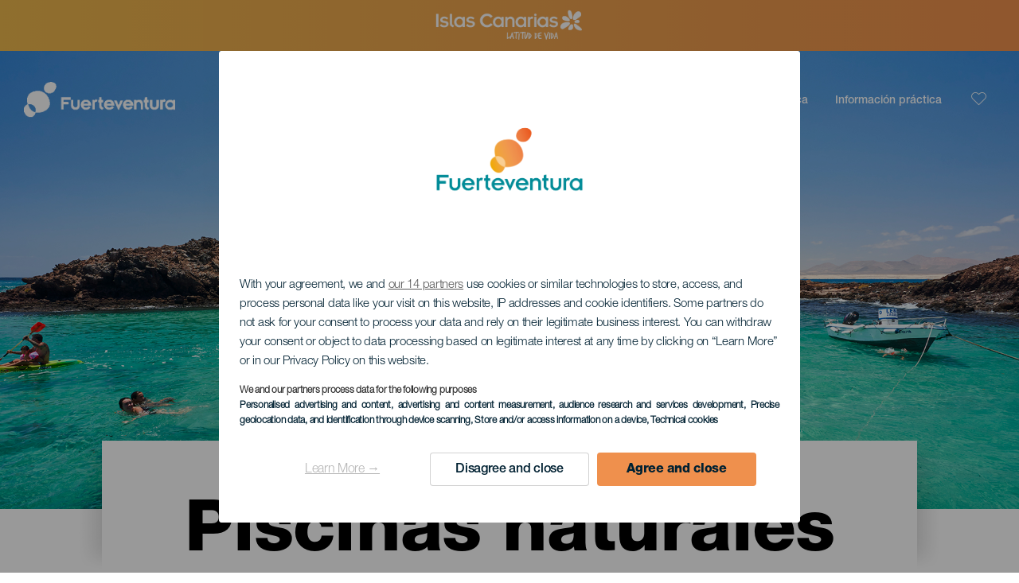

--- FILE ---
content_type: text/html; charset=UTF-8
request_url: https://www.visitfuerteventura.com/piscinas-naturales-en-fuerteventura/fuerteventura/all/
body_size: 14505
content:
<!DOCTYPE html>
<html lang="es" dir="ltr" prefix="content: http://purl.org/rss/1.0/modules/content/  dc: http://purl.org/dc/terms/  foaf: http://xmlns.com/foaf/0.1/  og: http://ogp.me/ns#  rdfs: http://www.w3.org/2000/01/rdf-schema#  schema: http://schema.org/  sioc: http://rdfs.org/sioc/ns#  sioct: http://rdfs.org/sioc/types#  skos: http://www.w3.org/2004/02/skos/core#  xsd: http://www.w3.org/2001/XMLSchema# ">
  <head>
    
<script type="text/javascript">window.didomiConfig = {sdkPath: 'https://consent.turismodeislascanarias.com/',apiPath: 'https://consent.turismodeislascanarias.com/api',};const params=new URLSearchParams(window.location.search),obj={default:{o:"6BnhmbGm",a:"G6t7rJw6",t:"ZmNEt4fB",c:"Ni9zmQUj"},lagomera:{o:"mB22aiEH",a:"JzEGaxRZ",t:"WYtjb4Va",c:"RWNPAVnJ"},fuerteventura:{o:"NpgiKcUa",a:"N9XKUFGz",t:"L8qFU4Bg",c:"jcFtrMxw"},lapalma:{o:"wR2Yp4Mi",a:"QEaAGnYp",t:"6xmXM8XC",c:"4V87RBnk"}};function setNotice(a,e){let t=window.location.hostname,o; if (t.includes("lagomera") && a.has("campaign") && a.get("campaign").includes("alcance")){o = e.lagomera.a}else if (t.includes("lagomera") && a.has("campaign") && a.get("campaign").includes("trafico")){o = e.lagomera.t}else if (t.includes("lagomera") && a.has("campaign") && a.get("campaign").includes("conversion")){o = e.lagomera.c  }else if (t.includes("lagomera") && a.has("campaign") == false){o = e.lagomera.o}else if(t.includes("fuerteventura") && a.has("campaign") && a.get("campaign").includes("alcance")){o = e.fuerteventura.a}else if (t.includes("fuerteventura") && a.has("campaign") && a.get("campaign").includes("trafico")){o = e.fuerteventura.t}else if (t.includes("fuerteventura") && a.has("campaign") && a.get("campaign").includes("conversion")){o = e.fuerteventura.c}else if (t.includes("fuerteventura") && a.has("campaign") == false){o = e.fuerteventura.o  }else if(t.includes("lapalma") && a.has("campaign") && a.get("campaign").includes("alcance")){o = e.lapalma.a}else if (t.includes("lapalma") && a.has("campaign") && a.get("campaign").includes("trafico")){o = e.lapalma.t  }else if (t.includes("lapalma") && a.has("campaign") && a.get("campaign").includes("conversion")){o = e.lapalma.c}else if (t.includes("lapalma") && a.has("campaign") == false){o = e.lapalma.o}else if(a.has("campaign") && a.get("campaign").includes("alcance")){o = e.default.a}else if (a.has("campaign") && a.get("campaign").includes("trafico")){o = e.default.t}else if (a.has("campaign") && a.get("campaign").includes("conversion")){o = e.default.c}else if (a.has("campaign")){o = e.default.a}else {o = e.default.o} return o;}; const noticeId=setNotice(params,obj);
window.gdprAppliesGlobally=true;(function(){function a(e){if(!window.frames[e]){if(document.body&&document.body.firstChild){var t=document.body;var n=document.createElement("iframe");n.style.display="none";n.name=e;n.title=e;t.insertBefore(n,t.firstChild)} else{setTimeout(function(){a(e)},5)}}}function e(n,r,o,c,s){function e(e,t,n,a){if(typeof n!=="function"){return}if(!window[r]){window[r]=[]}var i=false;if(s){i=s(e,t,n)}if(!i){window[r].push({command:e,parameter:t,callback:n,version:a})}}e.stub=true;function t(a){if(!window[n]||window[n].stub!==true){return}if(!a.data){return} var i=typeof a.data==="string";var e;try{e=i?JSON.parse(a.data):a.data}catch(t){return}if(e[o]){var r=e[o];window[n](r.command,r.parameter,function(e,t){var n={};n[c]={returnValue:e,success:t,callId:r.callId};a.source.postMessage(i?JSON.stringify(n):n,"*")},r.version)}} if(typeof window[n]!=="function"){window[n]=e;if(window.addEventListener){window.addEventListener("message",t,false)}else{window.attachEvent("onmessage",t)}}}e("__tcfapi","__tcfapiBuffer","__tcfapiCall","__tcfapiReturn");a("__tcfapiLocator");(function(e,tgt){ var t=document.createElement("script");t.id="spcloader";t.type="text/javascript";t.async=true;t.src="https://consent.turismodeislascanarias.com/"+e+"/loader.js?target_type=notice&target="+tgt;t.charset="utf-8";var n=document.getElementsByTagName("script")[0];n.parentNode.insertBefore(t,n)})("2ecd9e5e-4b27-47b9-9fed-7205ecbbdd5c",noticeId)})();</script>
<script type="text/javascript">let agreed=getCookie("cookie-agreed");(void 0===agreed||2!=agreed)&&setCookie("cookie-agreed",2,null);let categories=getCookie("cookie-agreed-categories");function getCookie(e){return document.cookie.split(";").reduce(function(o,i){var t=i.split("=");return t[0].trim()===e?t[1]:o},void 0)}function setCookie(e,o,i){if(null==i){document.cookie=e+"="+o+";path=/";return}var t=new Date;t.setTime(t.getTime()+864e5*i);var r="expires="+t.toUTCString();document.cookie=e+"="+o+";"+r+";path=/"}void 0===categories&&setCookie("cookie-agreed-categories",'["obligatorios"]',null);</script>
<script type="didomi/javascript" data-vendor="c:promoturp-JTTe69NJ" data-purposes="select_personalized_content" data-loading="immediate">categories=getCookie("cookie-agreed-categories");let new_categories='"obligatorios"';"undefined"!=typeof categories&&categories.includes("tracking")&&(new_categories=new_categories.concat(',"tracking"')),1==={gdpr_consent_vendor}&&(new_categories=new_categories.concat(',"marketing"')),new_categories="["+new_categories+"]",("undefined"==typeof categories||categories!==new_categories)&&setCookie("cookie-agreed-categories",new_categories,null);</script>
<script>(function(w,d,s,l,i){w[l] = w[l] || [];w[l].push({'gtm.start':new Date().getTime(),event:'gtm.js'});var f=d.getElementsByTagName(s)[0],j=d.createElement(s),dl=l!='dataLayer'?'&l='+l:'';j.async=true;j.src='https://s2s.visitfuerteventura.com/gtm.js?id='+i+dl;f.parentNode.insertBefore(j,f);})(window,document,'script','dataLayer','GTM-NGVGCWCC');</script>
 <meta name="google-site-verification" content="2Mhbv5025CWF9puKzpRwM5oqOHX8HqrmuCA_P1qIy0c" />
<meta name="msvalidate.01" content="6E83D792C60DEFD9950664A64E328F22" />
        <meta charset="utf-8" />
<style>/* @see https://github.com/aFarkas/lazysizes#broken-image-symbol */.js img.lazyload:not([src]) { visibility: hidden; }/* @see https://github.com/aFarkas/lazysizes#automatically-setting-the-sizes-attribute */.js img.lazyloaded[data-sizes=auto] { display: block; width: 100%; }</style>
<meta name="description" content="Encuentra la alternativa perfecta a un día de playa profundizando en las mejores piscinas naturales de Fuerteventura y disfruta de un relajante baño." />
<meta name="robots" content="index, follow" />
<link rel="canonical" href="https://www.visitfuerteventura.com/piscinas-naturales-en-fuerteventura/fuerteventura/all/" />
<meta property="og:site_name" content="Fuerteventura" />
<meta property="og:url" content="https://www.visitfuerteventura.com/piscinas-naturales-en-fuerteventura/fuerteventura/all/" />
<meta property="og:title" content="Piscinas naturales en Fuerteventura" />
<meta property="og:description" content="Encuentra la alternativa perfecta a un día de playa profundizando en las mejores piscinas naturales de Fuerteventura y disfruta de un relajante baño." />
<meta property="og:image" content="https://www.visitfuerteventura.com/sites/default/files/styles/16_9_desktop/public/resources/header_images/Cabecera-desktop-Puertito-de-Lobos_0.jpg?itok=XCcDRO6y" />
<meta name="twitter:card" content="summary_large_image" />
<meta name="twitter:description" content="Encuentra la alternativa perfecta a un día de playa profundizando en las mejores piscinas naturales de Fuerteventura y disfruta de un relajante baño." />
<meta name="twitter:title" content="Piscinas naturales en Fuerteventura" />
<meta name="Generator" content="Drupal 10 (https://www.drupal.org)" />
<meta name="MobileOptimized" content="width" />
<meta name="HandheldFriendly" content="true" />
<meta name="viewport" content="width=device-width, initial-scale=1.0" />
<script type="application/ld+json">{
    "@context": "https://schema.org",
    "@graph": [
        {
            "@type": "Article",
            "headline": "Piscinas naturales en Fuerteventura",
            "name": "Piscinas naturales en Fuerteventura",
            "description": "Encuentra la alternativa perfecta a un día de playa profundizando en las mejores piscinas naturales de Fuerteventura y disfruta de un relajante baño.",
            "image": {
                "@type": "ImageObject",
                "url": "https://www.visitfuerteventura.com/sites/default/files/styles/16_9_desktop/public/resources/header_images/Cabecera-desktop-Puertito-de-Lobos_0.jpg?itok=XCcDRO6y",
                "width": "1920",
                "height": "1080"
            },
            "datePublished": "2024-05-17T12:13:14+0100"
        }
    ]
}</script>
<style>
			#header_hic .background {
																						background-color:
					#EEEEEE;

								opacity:
				1.000;
								            }
																							#header_hic .background_image {
											background-color:
					#EEEEEE;
											opacity: 1;
										}
										#header_hic .background_image:after {
											background: url('/sites/default/files/resources/header_images/Cabecera-desktop-Puertito-de-Lobos_0.jpg') no-repeat
					center bottom
					!important;
											opacity:
					1.000;
											background-size: cover !important;
										}
										#header_hic .background_image_mov:after {
					        				background:  url(/sites/default/files/resources/header_images/Cabecera-mobile-Puertito-de-Lobos_0.jpg) no-repeat
					center center
					!important;;
					        				opacity:
					1.000;
					        				background-size: cover !important;
					        			}

					imagen-dinamic			</style>
<link rel="icon" href="/themes/custom/hic_front_theme/www_fuerteventura_travel.ico" type="image/vnd.microsoft.icon" />
<link rel="alternate" hreflang="es" href="https://www.visitfuerteventura.com/piscinas-naturales-en-fuerteventura/fuerteventura/all/" />
<link rel="alternate" hreflang="en" href="https://www.visitfuerteventura.com/en/natural-pools-in-fuerteventura/" />
<link rel="alternate" hreflang="de" href="https://www.visitfuerteventura.com/de/naturschwimmbaeder-fuerteventura/" />
<link rel="alternate" hreflang="it" href="https://www.visitfuerteventura.com/it/piscine-naturali-fuerteventura/" />
<link rel="alternate" hreflang="fr" href="https://www.visitfuerteventura.com/fr/piscines-naturelles-fuerteventura/" />
<link rel="alternate" hreflang="cs" href="https://www.visitfuerteventura.com/cs/prirodni-bazeny-0/" />
<link rel="alternate" hreflang="nl" href="https://www.visitfuerteventura.com/nl/natuurlijke-zwembaden-op-fuerteventura/" />
<link rel="alternate" hreflang="fi" href="https://www.visitfuerteventura.com/fi/fuerteventuran-luonnonvesialtaat/" />
<link rel="alternate" hreflang="pl" href="https://www.visitfuerteventura.com/pl/naturalne-sadzawki-fuerteventury/" />
<link rel="alternate" hreflang="nb" href="https://www.visitfuerteventura.com/nb/naturlige-bassenger-pa-fuerteventura/" />
<link rel="alternate" hreflang="pt-pt" href="https://www.visitfuerteventura.com/pt-pt/piscinas-naturais-0/" />
<link rel="alternate" hreflang="sv" href="https://www.visitfuerteventura.com/sv/naturliga-pooler-pa-fuerteventura/" />
<link rel="alternate" hreflang="da" href="https://www.visitfuerteventura.com/da/naturlige-pools-i-fuerteventura/" />
<link rel="alternate" hreflang="hu" href="https://www.visitfuerteventura.com/hu/termeszetes-medencek-0/" />
<link rel="alternate" hreflang="ru" href="https://www.visitfuerteventura.com/ru/prirodnye-basseyny-0/" />
<link rel="alternate" hreflang="x-default" href="https://www.visitfuerteventura.com/en/natural-pools-in-fuerteventura/" />

    <title>Piscinas naturales de El Hierro   Fuerteventura Todos los municipios  | Fuerteventura</title>
    <link rel="stylesheet" media="all" href="/sites/default/files/css/css_w7b9Vo6FTFfkJEBVPLukf38dY-M8wH1ZkaEmJZHHpDA.css?delta=0&amp;language=es&amp;theme=hic_front_theme&amp;include=[base64]" />
<link rel="stylesheet" media="all" href="/sites/default/files/css/css_AjS2S45DtAH18rkWg14KODYEkatw1ubUfJH_GUA1MKU.css?delta=1&amp;language=es&amp;theme=hic_front_theme&amp;include=[base64]" />

    <script type="application/json" data-drupal-selector="drupal-settings-json">{"path":{"baseUrl":"\/","pathPrefix":"","currentPath":"node\/1063906","currentPathIsAdmin":false,"isFront":false,"currentLanguage":"es","currentQuery":{"_x_hic_res_distribuitor_original_path":"\/piscinas-naturales-en-fuerteventura\/fuerteventura\/all","_x_hic_res_distributor_lang_id":"es","_x_hic_res_distributor_nid":"1063906","filters_data":"ZnVlcnRldmVudHVyYSxhbGw=","resource_type":"np_piscinas_naturales"}},"pluralDelimiter":"\u0003","suppressDeprecationErrors":true,"ajaxPageState":{"libraries":"[base64]","theme":"hic_front_theme","theme_token":null},"ajaxTrustedUrl":{"\/resultados-de-la-busqueda":true},"current_language":"es","lazy":{"lazysizes":{"lazyClass":"lazyload","loadedClass":"lazyloaded","loadingClass":"lazyloading","preloadClass":"lazypreload","errorClass":"lazyerror","autosizesClass":"lazyautosizes","srcAttr":"data-src","srcsetAttr":"data-srcset","sizesAttr":"data-sizes","minSize":40,"customMedia":[],"init":true,"expFactor":1.5,"hFac":0.8,"loadMode":2,"loadHidden":true,"ricTimeout":0,"throttleDelay":125,"plugins":[]},"placeholderSrc":"","preferNative":true,"minified":true,"libraryPath":"\/libraries\/lazysizes"},"smartIp":"{\u0022location\u0022:[]}","smartIpSrc":{"smartIp":"smart_ip","geocodedSmartIp":"geocoded_smart_ip","w3c":"w3c"},"hic_footer":{"resetCookiesDidomi":{"selector":".reset-cookies-link-didomi"}},"current_domain":"FV","csp":{"nonce":"muc5Wr4iDV91lOIssuB6Ag"},"user":{"uid":0,"permissionsHash":"9e04b2716ae0433aeb5d52e0e4394d8db5cf647bbf4fa56cc2a00b85e133fe82"}}</script>
<script src="/core/assets/vendor/jquery/jquery.min.js?v=3.7.1"></script>
<script src="/core/assets/vendor/once/once.min.js?v=1.0.1"></script>
<script src="/sites/default/files/languages/es_h1fBLCbhT8zpvgO9r3XFjVBCxnOzQMvlxwes3YDYMWA.js?t6vy02"></script>
<script src="/core/misc/drupalSettingsLoader.js?v=10.4.6"></script>
<script src="/core/misc/drupal.js?v=10.4.6"></script>
<script src="/core/misc/drupal.init.js?v=10.4.6"></script>
<script src="/modules/custom/hic_customization/js/hic_customization.js?v=1.1"></script>
<script src="/modules/custom/hic_customization/js/dmp.js?v=1.1"></script>

  </head>
  <body class="page-type-island fuerteventura path-node page-node-type-resource-distributor">
  	<!-- Google Tag Manager (noscript) -->
    <noscript><iframe name="__tcfapiLocator" title="__tcfapiLocator" src="https://s2s.holaislascanarias.com/ns.html?id=GTM-WZFWB8S"
    height="0" width="0" style="display:none;visibility:hidden" aria-hidden="true"></iframe></noscript>
    <!-- End Google Tag Manager (noscript) -->

        <a href="#main-content" class="visually-hidden focusable skip-link">
      Pasar al contenido principal
    </a>
    
      <div class="dialog-off-canvas-main-canvas" data-off-canvas-main-canvas>
    
<div class="layout-container">
  <main role="main">
  
          <aside class="layout-sidebar-second" role="complementary">
        
      </aside>
        <a id="main-content" tabindex="-1"></a>	  <div class="page-content">
      <header role="banner">

                
          <div class="light region region-header">
    <div class="opener-menu-block block block-hic-header block-hic-menu-mobile-opener-block" id="block-opener-menu">
  
    
      <div id="menu_mobile_opener" class="menu_mobile_opener"></div>

  </div>
<div id="block-hicheaderlogo" class="block block-hic-header block-hic-header-logo">
  
    
      <a href="https://www.visitfuerteventura.com/" title="Inicio">


<div class="logo_image">
  <img class="logo_front" src="/sites/default/files/logos/FTV_blanco.png" alt="Fuerteventura logo" title="Fuerteventura logo" typeof="foaf:Image" />
<img class="logo_hover" src="/sites/default/files/logos/FTV_naranja.png" alt="Fuerteventura logo" typeof="foaf:Image" />
<img class="logo_sticky" src="/sites/default/files/logos/FTV_color.png" alt="Fuerteventura logo" typeof="foaf:Image" />

</div>
</a>
  </div>

<div  class="hic-search-engine-block-form block block-search container-inline" data-drupal-selector="hic-search-engine-block-form" id="block-hicsearchengineblockform">
	
		
		<div class="search-block">
		<div class="search-block-elements-wrapper">
			<form action="/resultados-de-la-busqueda" method="get" id="hic-search-engine-block-form" accept-charset="UTF-8">
  <div class="js-form-item form-item js-form-type-search form-type-search js-form-item-search form-item-search form-no-label">
                <label for="search-text" class="visually-hidden">Buscar</label>

        <input title="Escriba lo que quiere buscar." id="search-text" autocomplete="off" data-drupal-selector="edit-search" type="search" name="search" value="" size="15" maxlength="128" class="form-search" aria-label="Buscar" />

        </div>



<div data-drupal-selector="edit-actions" class="form-actions js-form-wrapper form-wrapper" id="edit-actions">
  <input data-drupal-selector="edit-submit" type="submit" id="edit-submit" value="Buscar" class="button js-form-submit form-submit" />

</div>

</form>

		</div>
		<span class="mobile-search-trigger closed"></span>
	</div>
	</div>
<nav role="navigation" aria-labelledby="block-menunavigationfuerteventura-menu" id="block-menunavigationfuerteventura" class="block block-menu navigation menu--navigation-fuerteventura">
            
  <span class="visually-hidden" id="block-menunavigationfuerteventura-menu">Menú navigation Fuerteventura</span>
  

        
              <ul class="menu">
                    <li class="menu-item menu-item--expanded">
        <span class="menu-select-island">Fuerteventura</span>
                                <ul class="menu">
                    <li class="menu-item">
        <a href="https://www.holaislascanarias.com/">Islas Canarias</a>
              </li>
                <li class="menu-item">
        <a href="https://www.holaislascanarias.com/tenerife/">Tenerife</a>
              </li>
                <li class="menu-item">
        <a href="https://www.holaislascanarias.com/gran-canaria/">Gran Canaria</a>
              </li>
                <li class="menu-item">
        <a href="https://www.holaislascanarias.com/lanzarote/">Lanzarote</a>
              </li>
                <li class="menu-item">
        <a href="https://visitlapalma.es/">La Palma</a>
              </li>
                <li class="menu-item">
        <a href="https://lagomera.travel/" target="_self">La Gomera</a>
              </li>
                <li class="menu-item">
        <a href="https://www.holaislascanarias.com/el-hierro/">El Hierro</a>
              </li>
                <li class="menu-item">
        <a href="https://www.holaislascanarias.com/la-graciosa/">La Graciosa</a>
              </li>
        </ul>
  
              </li>
                <li class="menu-item menu-item--expanded">
        <span>Descubre</span>
                                <ul class="menu">
                    <li class="menu-item">
        <a href="/conoce-fuerteventura/" data-drupal-link-system-path="node/188">Conoce Fuerteventura</a>
              </li>
                <li class="menu-item">
        <a href="/experiencias/las-mejores-playas-de-fuerteventura/" data-drupal-link-system-path="node/5401">Las mejores playas</a>
              </li>
                <li class="menu-item">
        <a href="/experiencias/lo-que-debes-saber-para-hacer-kitesurf-y-windsurf-en-fuerteventura/" data-drupal-link-system-path="node/469">Windsurf y Kitesurf</a>
              </li>
                <li class="menu-item">
        <a href="/experiencias/que-hacer-en-fuerteventura-con-ninos/" data-drupal-link-system-path="node/592">Fuerteventura con niños</a>
              </li>
                <li class="menu-item">
        <a href="/experiencias/si-eres-remote-worker-en-fuerteventura-estos-son-los-sitios-que-no-te-debes-perder/" data-drupal-link-system-path="node/33172">Teletrabaja desde la isla</a>
              </li>
                <li class="menu-item">
        <a href="/experiencias/turismo-rural-en-fuerteventura/" data-drupal-link-system-path="node/658000">Turismo rural</a>
              </li>
                <li class="menu-item">
        <a href="/rutas-gastronomicas/" data-drupal-link-system-path="node/1061026">Rutas gastronómicas</a>
              </li>
        </ul>
  
              </li>
                <li class="menu-item menu-item--expanded menu-item--active-trail">
        <span class="two-column-menu">Planifica</span>
                                <ul class="menu">
                    <li class="menu-item">
        <a href="/playas-fuerteventura/" data-drupal-link-system-path="node/657730">Playas</a>
              </li>
                <li class="menu-item">
        <a href="/miradores-fuerteventura/" data-drupal-link-system-path="node/657736">Miradores</a>
              </li>
                <li class="menu-item menu-item--active-trail">
        <a href="/piscinas-naturales-en-fuerteventura/fuerteventura/all/" data-drupal-link-system-path="node/1063906">Piscinas naturales</a>
              </li>
                <li class="menu-item">
        <a href="/lugares-con-encanto-fuerteventura/" data-drupal-link-system-path="node/657697">Lugares con encanto</a>
              </li>
                <li class="menu-item">
        <a href="/centros-de-ocio-en-fuerteventura/" data-drupal-link-system-path="node/1073779">Centros de ocio</a>
              </li>
                <li class="menu-item">
        <a href="/museos-y-visitas-de-interes-fuerteventura/" data-drupal-link-system-path="node/657745">Museos y visitas de interés</a>
              </li>
                <li class="menu-item">
        <a href="/bodegas-y-queserias-en-fuerteventura/" data-drupal-link-system-path="node/1063915">Bodegas y queserías</a>
              </li>
                <li class="menu-item">
        <a href="/espacios-naturales-fuerteventura/" data-drupal-link-system-path="node/657742">Espacios naturales</a>
              </li>
                <li class="menu-item">
        <a href="/senderos-fuerteventura/" data-drupal-link-system-path="node/657739">Senderos</a>
              </li>
                <li class="menu-item">
        <a href="/puntos-de-inmersion-fuerteventura/" data-drupal-link-system-path="node/657748">Puntos de inmersión</a>
              </li>
                <li class="menu-item">
        <a href="/localidades-turisticas-fuerteventura/" data-drupal-link-system-path="node/657733">Localidades Turísticas</a>
              </li>
                <li class="menu-item">
        <a href="/windsurf-fuerteventura/" data-drupal-link-system-path="node/657751">Windsurf</a>
              </li>
                <li class="menu-item">
        <a href="/kitesurf-fuerteventura/" data-drupal-link-system-path="node/657754">Kitesurf</a>
              </li>
                <li class="menu-item">
        <a href="/surf-en-fuerteventura/" data-drupal-link-system-path="node/1063912">Surf</a>
              </li>
                <li class="menu-item">
        <a href="/trail-running-en-fuerteventura/" data-drupal-link-system-path="node/1063939">Trail</a>
              </li>
                <li class="menu-item">
        <a href="/avistamiento-de-cetaceos-en-fuerteventura/" data-drupal-link-system-path="node/1063924">Avistamiento de cetáceos</a>
              </li>
                <li class="menu-item">
        <a href="/observacion-de-estrellas-en-fuerteventura/" data-drupal-link-system-path="node/1063918">Observación de estrellas</a>
              </li>
                <li class="menu-item">
        <a href="/compras-fuerteventura/" data-drupal-link-system-path="node/657763">Compras</a>
              </li>
                <li class="menu-item">
        <a href="/puertos-y-marinas-en-fuerteventura/" data-drupal-link-system-path="node/1063927">Puertos y marinas</a>
              </li>
                <li class="menu-item">
        <a href="/rutas-para-cruceristas-fuerteventura/" data-drupal-link-system-path="node/657766">Ruta de cruceristas</a>
              </li>
        </ul>
  
              </li>
                <li class="menu-item menu-item--expanded">
        <span>Información práctica</span>
                                <ul class="menu">
                    <li class="menu-item">
        <a href="/fuerteventura/el-clima/" data-drupal-link-system-path="node/657769">El clima</a>
              </li>
                <li class="menu-item">
        <a href="/fuerteventura/como-llegar/" data-drupal-link-system-path="node/657775">Cómo llegar</a>
              </li>
                <li class="menu-item">
        <a href="/moverse-dentro-de-la-isla/" data-drupal-link-system-path="node/9952">Moverse dentro de la isla</a>
              </li>
                <li class="menu-item">
        <a href="/restaurantes-fuerteventura/" data-drupal-link-system-path="node/657760">Dónde comer</a>
              </li>
                <li class="menu-item">
        <a href="/donde-dormir-fuerteventura/" data-drupal-link-system-path="node/657757">Dónde dormir</a>
              </li>
                <li class="menu-item">
        <a href="/eventos/" data-drupal-link-system-path="node/94">Agenda</a>
              </li>
                <li class="menu-item">
        <a href="/un-bano-seguro/" data-drupal-link-system-path="node/33169">Consejos para un baño seguro</a>
              </li>
                <li class="menu-item">
        <a href="/directorio-de-servicios/" data-drupal-link-system-path="node/104">Directorio de servicios</a>
              </li>
        </ul>
  
              </li>
        </ul>
  


  </nav>
<div id="block-hicheaderfavouriteblock" class="block block-hic-favourites block-hic-header-favourite-block">
  
    
      


<div class="header-favourite-block">
	<div class="heart-favourites-mov">
		<a href="#" aria-label="Go to favourites"> 
			<span class="favourite-icon-container-mov"> 
		</span>
		</a>
	</div>
	<div class="heart-favourites"></div>
	<div class="wrapper-menu hidden">
		<div class="menu-container">
			<ul>
				<li data-show-on-favourites="false">
					No ha seleccionado favoritos
				</li>
				<li data-show-on-favourites="true" class="fav-true">
					<a href="#"> Consulta tus favoritos 
						<span class="favourite-icon-container"></span>
					</a>
				</li>
				<li data-show-on-favourites="true" class="pdf-icon">
					<a href="/hic_favourites/pdf_form" class="use-ajax" data-dialog-type="modal" data-dialog-options="{&quot;width&quot;:893,&quot;closeText&quot;:&quot;&quot;,&quot;dialogClass&quot;:&quot;modal-pdf&quot;}">Descargar como PDF</a>
				</li>
				<li data-show-on-favourites="true" class="dwlMbl-icon">
					<a href="/favourites/download" class="use-ajax" data-dialog-type="modal" data-dialog-options="{&quot;width&quot;:893,&quot;closeText&quot;:&quot;&quot;,&quot;dialogClass&quot;:&quot;modal-qr&quot;}">Enviar al móvil</a>
				</li> 				<li class="planifier-link">
					<a href="/planificador/">
						Pruebe el planificador
					</a>
				</li>
			</ul>
		</div>
	</div>
</div>

  </div>

  </div>

        
      </header>
        <div class="region region-primary-menu">
    
				<div  id="block-topbarfuerteventura" class="block-content block-type--hic-topbar-islas block block-block-content block-block-content0e6644e7-10bc-4b23-af83-45eb21175d02 topbar-isla">
		
				
						<a href="https://www.holaislascanarias.com/"
			target="_self">
						<div class="highlighted-block-text-wrapper">
				<div class="auxiliar-wrapper">
					<div class="wrapper-content-message-island">
					
      <div class="clearfix text-formatted field field--name-field-hb-message field--type-text-long field--label-hidden field__items">
              <div class="field__item"><div class="field_logo"><img alt="Logo de Hola Islas Canarias" class="logo_front" src="/sites/default/files/logos/logoES_LightMenu.png"></div>
</div>
          </div>
  
					</div>
				</div>
			</div> 		</a>
					</div>
	<div id="block-hic-common-header" class="block block-hic-header block-hic-header-block">
  
    
      







		
		<div id="header_hic" data-img="" class="header w-tab light height-medium" style="background-color: #FFFFFF !important;">

											
									

			
				<div class="background_image dktH-center dktV-bottom"></div>
				<div class="background_image_mov mblH-center mblV-middle "></div>
						
													<div
					class="logo halign-center-logo valign-middle-logo
																		ver-align-down-ml
																		sd_100 sm_100">
										
				</div>
																											<div class="content tab hor-align-center-ml ver-align-down-ml
																		 subtitle-up" style="background-color: #FFFFFF;">
											
								                  <div class="titles subtitle-up">
								
                                    											<h1 class="title font-width-bold large" style="color: #000000;">
							Piscinas naturales en Fuerteventura
						</h1>
					                                                    </div>

																
																																																																					</div>
																																				</div>

  </div>

  </div>

        <div class="region region-highlighted">
    <div data-drupal-messages-fallback class="hidden"></div>

  </div>

      
      <div class="layout-content">
          <div class="region region-content">
    <div id="block-hic-front-theme-content" class="block block-system block-system-main-block">
  
    
      






<article  about="/piscinas-naturales-en-fuerteventura/fuerteventura/all/" class="node node--type-resource-distributor node--view-mode-full">
	
	

	<div  class="node__content">
    <div class="node-distrib-resource-content">
      <div class="wrapper-intro-resources-distrib"><div class="intro-results"><h2 class="subtitle-island">
            Piscinas naturales en Fuerteventura
          </h2><p class="summary-island">
            Aunque la mayoría de gente la conoce por sus paradisiacas playas, también se puede disfrutar de un baño en el mar en las piscinas naturales de Fuerteventura. La isla cuenta con charcos llenos magia, tanto para dar un tranquilo paseo con vistas al Atlántico como para darse un refrescante chapuzón. Encuentra tu rincón de paz particular. 
          </p></div>

        </div>

      <div class="wrapper-resources-filters">
        


<div class="filter-wrapper">
  <p>Islas</p>



<div class="islands-wrapper">
  


<div class="select-wrapper">
  


<div class="trigger-wrapper down">
  <input class="limit-trigger button" type="button" name="fuerteventura" value="Fuerteventura" />

</div>



<div class="item-selector-wrapper collapsed">
  <p class="item-list-wrapper"><a href="/piscinas-naturales-en-fuerteventura/fuerteventura/all/">Fuerteventura</a>
</p>
</div>

</div>

</div>

</div>



<div class="filter-wrapper">
  <p>Municipio</p>



<div class="islands-wrapper">
  


<div class="select-wrapper">
  


<div class="trigger-wrapper down">
  <input class="limit-trigger button" type="button" name="todo(s)" value="Todo(s)" />

</div>



<div class="item-selector-wrapper collapsed">
  <p class="item-list-wrapper"><a href="/piscinas-naturales-en-fuerteventura/fuerteventura/antigua/">Antigua</a>
<a href="/piscinas-naturales-en-fuerteventura/fuerteventura/betancuria/">Betancuria</a>
<a href="/piscinas-naturales-en-fuerteventura/fuerteventura/la-oliva/">La Oliva</a>
<a href="/piscinas-naturales-en-fuerteventura/fuerteventura/pajara/">Pájara</a>
<a href="/piscinas-naturales-en-fuerteventura/fuerteventura/puerto-del-rosario/">Puerto del Rosario</a>
<a href="/piscinas-naturales-en-fuerteventura/fuerteventura/tuineje/">Tuineje</a>
<a href="/piscinas-naturales-en-fuerteventura/fuerteventura/">Todo(s)</a>
</p>
</div>

</div>

</div>

</div>

      </div>

      <div class="results-wrapper">
                <div class="results-grid"><div class="wrapper-item wow fadeInUp" data-wow-delay="0.2s" data-wow-duration="0.3s">
                        


  <article class="w-final-file">
    
    
      <div  class="resources-related-content-item">
      <div class="wrapper-content">
       <div class="fav-container" data-nid="7042">
           <span class="ic-favourite"></span>
              <svg version="1.1" class="hearts hidden"
			xmlns="http://www.w3.org/2000/svg"
			xmlns:xlink="http://www.w3.org/1999/xlink"
			viewBox="0 0 31.181 89.321">
			<path class="heart1a" fill="#010101"
						d="M24.059,71.838c-2.053-2.053-5.381-2.053-7.434,0c-0.002,0-0.002,0-0.002,0l-1.014,1.014
				l-1.013-1.014c-2.054-2.053-5.382-2.053-7.436,0c-2.053,2.054-2.053,5.384,0,7.438l1.014,1.012l7.435,7.436l7.435-7.436l1.014-1.012
				c2.054-2.054,2.054-5.382,0.001-7.436C24.061,71.84,24.06,71.84,24.059,71.838z" />
			<path class="heart1b" fill="#010101"
						d="M24.059,71.838c-2.053-2.053-5.381-2.053-7.434,0c-0.002,0-0.002,0-0.002,0l-1.014,1.014
				l-1.013-1.014c-2.054-2.053-5.382-2.053-7.436,0c-2.053,2.054-2.053,5.384,0,7.438l1.014,1.012l7.435,7.436l7.435-7.436l1.014-1.012
				c2.054-2.054,2.054-5.382,0.001-7.436C24.061,71.84,24.06,71.84,24.059,71.838z" />
			<path class="heart2" fill="#010101"
						d="M18.343,45.734c-2.485-1.5-5.716-0.703-7.217,1.782c-0.002,0.001-0.002,0.001-0.002,0.001
				l-0.741,1.228l-1.228-0.741c-2.487-1.5-5.718-0.702-7.218,1.783c-1.501,2.486-0.703,5.719,1.784,7.221l1.227,0.739l9.001,5.435
				l5.435-9.001l0.742-1.226c1.5-2.487,0.703-5.718-1.782-7.219C18.344,45.735,18.343,45.735,18.343,45.734z" />
			<path class="heart3" fill="#010101"
						d="M30,27.841c-1.371-2.559-4.556-3.522-7.115-2.152c-0.002,0-0.002,0-0.002,0l-1.264,0.677
				l-0.677-1.264c-1.373-2.56-4.559-3.523-7.117-2.152c-2.561,1.372-3.524,4.559-2.153,7.12l0.677,1.262l4.965,9.27l9.269-4.965
				l1.264-0.675c2.56-1.372,3.524-4.558,2.153-7.118C30,27.843,30,27.843,30,27.841z" />
			</svg>
                 </div>
        <a href="/piscinas-naturales/fuerteventura/aguas-verdes/">
                  
  <div class="field field--name-field-h-image-gallery field--type-entity-reference field--label-visually_hidden">
    <div class="field__label visually-hidden">Imagen Listado</div>
              <div class="field__item"><article class="media media--type-list-image media--view-mode-header-thumbnail">
  
      
  <div class="field field--name-field-media-image field--type-image field--label-visually_hidden">
    <div class="field__label visually-hidden">Imagen</div>
              <div class="field__item">  <img loading="lazy" src="/sites/default/files/resources/list_image/PH4154-list.jpg" width="560" height="582" alt="Aguas verdes - listado" typeof="foaf:Image" />

</div>
          </div>

  </article>
</div>
          </div>

                  <div class="story-texts">
            
<div  class="field_t_island">
	<div  class="visually-hidden">
		Isla
	</div>
		<div>
						<p >
			Fuerteventura
		</p>
					</div>
	</div>

  <div class="field field--name-field-h-title field--type-string field--label-visually_hidden">
    <div class="field__label visually-hidden">Titular</div>
              <h3 class="field__item clamp-on" data-clamp-desktop="2" data-clamp-mobile="3">Aguas Verdes</h3>
          </div>

          </div>
        </a>
      </div>
    </div>
  </article>

          </div><div class="wrapper-item wow fadeInUp" data-wow-delay="0.2s" data-wow-duration="0.3s">
                        


  <article class="w-final-file">
    
    
      <div  class="resources-related-content-item">
      <div class="wrapper-content">
       <div class="fav-container" data-nid="7084">
           <span class="ic-favourite"></span>
              <svg version="1.1" class="hearts hidden"
			xmlns="http://www.w3.org/2000/svg"
			xmlns:xlink="http://www.w3.org/1999/xlink"
			viewBox="0 0 31.181 89.321">
			<path class="heart1a" fill="#010101"
						d="M24.059,71.838c-2.053-2.053-5.381-2.053-7.434,0c-0.002,0-0.002,0-0.002,0l-1.014,1.014
				l-1.013-1.014c-2.054-2.053-5.382-2.053-7.436,0c-2.053,2.054-2.053,5.384,0,7.438l1.014,1.012l7.435,7.436l7.435-7.436l1.014-1.012
				c2.054-2.054,2.054-5.382,0.001-7.436C24.061,71.84,24.06,71.84,24.059,71.838z" />
			<path class="heart1b" fill="#010101"
						d="M24.059,71.838c-2.053-2.053-5.381-2.053-7.434,0c-0.002,0-0.002,0-0.002,0l-1.014,1.014
				l-1.013-1.014c-2.054-2.053-5.382-2.053-7.436,0c-2.053,2.054-2.053,5.384,0,7.438l1.014,1.012l7.435,7.436l7.435-7.436l1.014-1.012
				c2.054-2.054,2.054-5.382,0.001-7.436C24.061,71.84,24.06,71.84,24.059,71.838z" />
			<path class="heart2" fill="#010101"
						d="M18.343,45.734c-2.485-1.5-5.716-0.703-7.217,1.782c-0.002,0.001-0.002,0.001-0.002,0.001
				l-0.741,1.228l-1.228-0.741c-2.487-1.5-5.718-0.702-7.218,1.783c-1.501,2.486-0.703,5.719,1.784,7.221l1.227,0.739l9.001,5.435
				l5.435-9.001l0.742-1.226c1.5-2.487,0.703-5.718-1.782-7.219C18.344,45.735,18.343,45.735,18.343,45.734z" />
			<path class="heart3" fill="#010101"
						d="M30,27.841c-1.371-2.559-4.556-3.522-7.115-2.152c-0.002,0-0.002,0-0.002,0l-1.264,0.677
				l-0.677-1.264c-1.373-2.56-4.559-3.523-7.117-2.152c-2.561,1.372-3.524,4.559-2.153,7.12l0.677,1.262l4.965,9.27l9.269-4.965
				l1.264-0.675c2.56-1.372,3.524-4.558,2.153-7.118C30,27.843,30,27.843,30,27.841z" />
			</svg>
                 </div>
        <a href="/piscinas-naturales/fuerteventura/puertito-de-lobos/">
                  
  <div class="field field--name-field-h-image-gallery field--type-entity-reference field--label-visually_hidden">
    <div class="field__label visually-hidden">Imagen Listado</div>
              <div class="field__item"><article class="media media--type-list-image media--view-mode-header-thumbnail">
  
      
  <div class="field field--name-field-media-image field--type-image field--label-visually_hidden">
    <div class="field__label visually-hidden">Imagen</div>
              <div class="field__item">  <img loading="lazy" src="/sites/default/files/resources/list_image/Imagen-listado-Puertito-de-Lobos.jpg" width="560" height="582" alt="Puertito de Lobos - listado" typeof="foaf:Image" />

</div>
          </div>

  </article>
</div>
          </div>

                  <div class="story-texts">
            
<div  class="field_t_island">
	<div  class="visually-hidden">
		Isla
	</div>
		<div>
						<p >
			Fuerteventura
		</p>
					</div>
	</div>

  <div class="field field--name-field-h-title field--type-string field--label-visually_hidden">
    <div class="field__label visually-hidden">Titular</div>
              <h3 class="field__item clamp-on" data-clamp-desktop="2" data-clamp-mobile="3">Puertito de Lobos</h3>
          </div>

          </div>
        </a>
      </div>
    </div>
  </article>

          </div></div>

        


<div class="pager-wrapper">
  


<div class="select-wrapper">
  <div class="trigger-wrapper down"><input class="limit-trigger button js-form-submit form-submit" type="submit" name="op" value="12 por página" />
</div>


<div class="item-selector-wrapper collapsed">
  <p class="item-list-wrapper"><a href="/piscinas-naturales-en-fuerteventura/fuerteventura/all/?limit=12" class="items-selector">12 por página</a><a href="/piscinas-naturales-en-fuerteventura/fuerteventura/all/?limit=24" class="items-selector">24 por página</a><a href="/piscinas-naturales-en-fuerteventura/fuerteventura/all/?limit=48" class="items-selector">48 por página</a></p>
</div>

</div>

</div>


              </div>

          </div>
	</div>
</article>

  </div>

  </div>

      </div>              <footer role="contentinfo">
            <div class="region region-secondary-menu">
    <nav role="navigation" aria-labelledby="block-menufooterfuerteventura-menu" id="block-menufooterfuerteventura" class="block block-menu navigation menu--menu-footer-fuerteventura">
            
  <span class="visually-hidden" id="block-menufooterfuerteventura-menu">Menú footer Fuerteventura</span>
  

        
              <ul class="menu">
                    <li class="menu-item menu-item--expanded">
        <span>FUERTEVENTURA</span>
                                <ul class="menu">
                    <li class="menu-item">
        <a href="/conoce-fuerteventura/" data-drupal-link-system-path="node/188">Conoce Fuerteventura</a>
              </li>
                <li class="menu-item">
        <a href="/experiencias/las-mejores-playas-de-fuerteventura/" data-drupal-link-system-path="node/5401">Las mejores playas de Fuerteventura</a>
              </li>
                <li class="menu-item">
        <a href="/experiencias/10-cosas-que-hacer-en-fuerteventura/" data-drupal-link-system-path="node/5014">10 cosas que hacer en Fuerteventura</a>
              </li>
                <li class="menu-item">
        <a href="/experiencias/fuerteventura-destino-para-minimoons/" data-drupal-link-system-path="node/421">Fuerteventura: Destino para &quot;minimoons&quot;</a>
              </li>
                <li class="menu-item">
        <a href="/experiencias/que-hacer-en-fuerteventura-con-ninos/" data-drupal-link-system-path="node/592">Fuerteventura con niños</a>
              </li>
                <li class="menu-item">
        <a href="/experiencias/turismo-rural-en-fuerteventura/" data-drupal-link-system-path="node/658000">Turismo rural en Fuerteventura</a>
              </li>
        </ul>
  
              </li>
                <li class="menu-item menu-item--expanded menu-item--active-trail">
        <span>QUE VER Y HACER</span>
                                <ul class="menu">
                    <li class="menu-item">
        <a href="/playas-fuerteventura/" data-drupal-link-system-path="node/657730">Playas  de Fuerteventura</a>
              </li>
                <li class="menu-item">
        <a href="/espacios-naturales-fuerteventura/" data-drupal-link-system-path="node/657742">Espacios naturales de Fuerteventura</a>
              </li>
                <li class="menu-item menu-item--active-trail">
        <a href="/piscinas-naturales-en-fuerteventura/fuerteventura/all/" data-drupal-link-system-path="node/1063906">Piscinas naturales en Fuerteventura</a>
              </li>
                <li class="menu-item">
        <a href="/lugares-con-encanto-fuerteventura/" data-drupal-link-system-path="node/657697">Lugares con encanto en Fuerteventura</a>
              </li>
                <li class="menu-item">
        <a href="/miradores-fuerteventura/" data-drupal-link-system-path="node/657736">Miradores de Fuerteventura</a>
              </li>
                <li class="menu-item">
        <a href="/senderos-fuerteventura/" data-drupal-link-system-path="node/657739">Senderos de Fuerteventura</a>
              </li>
                <li class="menu-item">
        <a href="/localidades-turisticas-fuerteventura/" data-drupal-link-system-path="node/657733">Localidades turísticas de Fuerteventura</a>
              </li>
                <li class="menu-item">
        <a href="/centros-de-ocio-en-fuerteventura/" data-drupal-link-system-path="node/1073779">Centros de ocio en Fuerteventura</a>
              </li>
                <li class="menu-item">
        <a href="/museos-y-visitas-de-interes-fuerteventura/" data-drupal-link-system-path="node/657745">Museos y visitas de interés de Fuerteventura</a>
              </li>
                <li class="menu-item">
        <a href="/bodegas-y-queserias-en-fuerteventura/" data-drupal-link-system-path="node/1063915">Bodegas y queserías en Fuerteventura</a>
              </li>
                <li class="menu-item">
        <a href="/avistamiento-de-cetaceos-en-fuerteventura/" data-drupal-link-system-path="node/1063924">Avistamiento de cetáceos en Fuerteventura</a>
              </li>
                <li class="menu-item">
        <a href="/observacion-de-estrellas-en-fuerteventura/" data-drupal-link-system-path="node/1063918">Observación de estrellas en Fuerteventura</a>
              </li>
                <li class="menu-item">
        <a href="/puertos-y-marinas-en-fuerteventura/" data-drupal-link-system-path="node/1063927">Puertos y marinas en Fuerteventura</a>
              </li>
                <li class="menu-item">
        <a href="/puntos-de-inmersion-fuerteventura/" data-drupal-link-system-path="node/657748">Puntos de inmersión  Fuerteventura</a>
              </li>
                <li class="menu-item">
        <a href="/trail-running-en-fuerteventura/" data-drupal-link-system-path="node/1063939">Trail en Fuerteventura</a>
              </li>
                <li class="menu-item">
        <a href="/windsurf-fuerteventura/" data-drupal-link-system-path="node/657751">Kitesurf en Fuerteventura</a>
              </li>
                <li class="menu-item">
        <a href="/surf-en-fuerteventura/" data-drupal-link-system-path="node/1063912">Surf en Fuerteventura</a>
              </li>
                <li class="menu-item">
        <a href="/windsurf-fuerteventura/" data-drupal-link-system-path="node/657751">Windsurf en Fuerteventura</a>
              </li>
        </ul>
  
              </li>
                <li class="menu-item menu-item--expanded">
        <span>INFORMACIÓN PRÁCTICA</span>
                                <ul class="menu">
                    <li class="menu-item">
        <a href="/compras-fuerteventura/" data-drupal-link-system-path="node/657763">Compras en Fuerteventura</a>
              </li>
                <li class="menu-item">
        <a href="/restaurantes-fuerteventura/" data-drupal-link-system-path="node/657760">Dónde comer en Fuerteventura</a>
              </li>
                <li class="menu-item">
        <a href="/donde-dormir-fuerteventura/" data-drupal-link-system-path="node/657757">Dónde dormir en  Fuerteventura</a>
              </li>
                <li class="menu-item">
        <a href="/fuerteventura/el-clima/" data-drupal-link-system-path="node/657769">El clima en Fuerteventura</a>
              </li>
                <li class="menu-item">
        <a href="/moverse-dentro-de-la-isla/" data-drupal-link-system-path="node/9952">Moverse en Fuerteventura</a>
              </li>
                <li class="menu-item">
        <a href="/directorio-de-servicios/" data-drupal-link-system-path="node/104">Servicios en Fuerteventura</a>
              </li>
                <li class="menu-item">
        <a href="/fuerteventura/como-llegar/" data-drupal-link-system-path="node/657775">Cómo llegar a Fuerteventura</a>
              </li>
        </ul>
  
              </li>
        </ul>
  


  </nav>

  </div>

          
            <div class="region region-footer">
    <div id="block-hicfooterlogo" class="block block-hic-footer block-hic-footer-logo">
  
    
      <a href="https://www.visitfuerteventura.com/" title="Inicio">


<div class="logo_image">
  <img class="logo_footer" src="/sites/default/files/logos/FTV_color_0.png" alt="Fuerteventura logo" typeof="foaf:Image" />
<img class="logo_footer_hover" src="/sites/default/files/logos/logoES_DarkMenu_0_0.png" alt="Fuerteventura logo" typeof="foaf:Image" />

</div>
</a>
  </div>
<nav role="navigation" aria-labelledby="block-menuredesfooterfuerteventura-menu" id="block-menuredesfooterfuerteventura" class="block block-menu navigation menu--footer-social-menu-fuerteventura">
            
  <span class="visually-hidden" id="block-menuredesfooterfuerteventura-menu">Menú Redes Footer Fuerteventura</span>
  

        
        
          <ul class="menu-social">
                    <li class="menu-item">
        <a target="_blank" href="https://www.facebook.com/ifuerteventura/" title="Facebook">
                      <div class="footer_icon_rrss icon-facebook"></div>
                  </a>
     
              </li>
                <li class="menu-item">
        <a target="_blank" href="https://www.instagram.com/ifuerteventuraofficial/" title="Instagram">
                      <div class="footer_icon_rrss icon-instagram"></div>
                  </a>
     
              </li>
                <li class="menu-item">
        <a target="_blank" href="https://twitter.com/iFuerteventura" title="Twitter">
                      <div class="footer_icon_rrss icon-twitter"></div>
                  </a>
     
              </li>
                <li class="menu-item">
        <a target="_blank" href="https://www.youtube.com/visitfuerteventura" title="Youtube">
                      <div class="footer_icon_rrss icon-youtube"></div>
                  </a>
     
              </li>
        </ul>
    
  



  </nav>
<div class="language-switcher-language-url block block-language block-language-blocklanguage-interface" id="block-alternadordeidioma" role="navigation">
  
    
      
<div id="openLanguageLinks" class="button_open down">Language</div>

                                                                                                                    <div id="languageLinks" class="languageLinks hidden">
  
    <ul class="links">        <li hreflang="es" data-drupal-link-system-path="node/1063906" class="es"><a href="/piscinas-naturales-en-fuerteventura/fuerteventura/all/"  hreflang="es" data-drupal-link-system-path="node/1063906" class="es">Español</a></li>
                <li hreflang="en" data-drupal-link-system-path="node/1063906" class="en"><a href="/en/natural-pools-in-fuerteventura/"  hreflang="en" data-drupal-link-system-path="node/1063906" class="en">English</a></li>
                <li hreflang="de" data-drupal-link-system-path="node/1063906" class="de"><a href="/de/naturschwimmbaeder-fuerteventura/"  hreflang="de" data-drupal-link-system-path="node/1063906" class="de">Deutsch</a></li>
                <li hreflang="it" data-drupal-link-system-path="node/1063906" class="it"><a href="/it/piscine-naturali-fuerteventura/"  hreflang="it" data-drupal-link-system-path="node/1063906" class="it">Italiano</a></li>
                <li hreflang="fr" data-drupal-link-system-path="node/1063906" class="fr"><a href="/fr/piscines-naturelles-fuerteventura/"  hreflang="fr" data-drupal-link-system-path="node/1063906" class="fr">Français</a></li>
                <li hreflang="nl" data-drupal-link-system-path="node/1063906" class="nl"><a href="/nl/natuurlijke-zwembaden-op-fuerteventura/"  hreflang="nl" data-drupal-link-system-path="node/1063906" class="nl">Nederlands</a></li>
                <li hreflang="fi" data-drupal-link-system-path="node/1063906" class="fi"><a href="/fi/fuerteventuran-luonnonvesialtaat/"  hreflang="fi" data-drupal-link-system-path="node/1063906" class="fi">Suomi</a></li>
                <li hreflang="pl" data-drupal-link-system-path="node/1063906" class="pl"><a href="/pl/naturalne-sadzawki-fuerteventury/"  hreflang="pl" data-drupal-link-system-path="node/1063906" class="pl">Polski</a></li>
                <li hreflang="nb" data-drupal-link-system-path="node/1063906" class="nb"><a href="/nb/naturlige-bassenger-pa-fuerteventura/"  hreflang="nb" data-drupal-link-system-path="node/1063906" class="nb">Norsk Bokmål</a></li>
                <li hreflang="sv" data-drupal-link-system-path="node/1063906" class="sv"><a href="/sv/naturliga-pooler-pa-fuerteventura/"  hreflang="sv" data-drupal-link-system-path="node/1063906" class="sv">Svenska</a></li>
                <li hreflang="da" data-drupal-link-system-path="node/1063906" class="da"><a href="/da/naturlige-pools-i-fuerteventura/"  hreflang="da" data-drupal-link-system-path="node/1063906" class="da">Dansk</a></li>
        </ul>
  </div>
  </div>
<nav role="navigation" aria-labelledby="block-menulegalfooter-menu" id="block-menulegalfooter" class="block block-menu navigation menu--menu-legal-footer">
            
  <div class="visually-hidden" id="block-menulegalfooter-menu">Menú Legal Footer</div>
  

        
              <ul class="menu">
                    <li class="menu-item">
        <span>© Turismo de Canarias 2025</span>
              </li>
                <li class="menu-item">
        <a href="/declaracion-de-accesibilidad/" rel="nofollow" data-drupal-link-system-path="node/1062379">Declaración de accesibilidad</a>
              </li>
                <li class="menu-item">
        <a href="/fuerteventura/informacion-legal/" data-drupal-link-system-path="node/1055215">Información legal</a>
              </li>
                <li class="menu-item">
        <a href="/fuerteventura/mapa-web/" data-drupal-link-system-path="node/657871">Mapa web</a>
              </li>
                <li class="menu-item">
        <a href="/fuerteventura/politica-de-cookies/" data-drupal-link-system-path="node/1055227">Política de cookies</a>
              </li>
                <li class="reset-cookies-link-didomi menu-item">
        <a href="/piscinas-naturales-en-fuerteventura/fuerteventura/all/">Preferencias de Cookies</a>
              </li>
        </ul>
  


  </nav>

  </div>

                  	    <div class="region region-secondary-footer">
    <nav role="navigation" aria-labelledby="block-menuinstitucionesfooter-menu" id="block-menuinstitucionesfooter" class="block block-menu navigation menu--menu-instituciones-footer">
            
  <div class="visually-hidden" id="block-menuinstitucionesfooter-menu">Menú Instituciones Footer</div>
  

        
              <ul class="menu">
                    <li class="menu-item">
      	<a target="_blank" href="/fondos-europeos/" title="Next Generation EU">
          <div class="footer_menu_img"><img src="/sites/default/files/public%3A//menu_image/2023-05/logo-next-generation-ES-desktop.png" alt="Next Generation EU" typeof="foaf:Image" />
</div>
        </a>
     
              </li>
                <li class="menu-item">
      	<a target="_blank" href="/fondos-europeos/" title="Plan de Recuperación Transformación y Resiliencia">
          <div class="footer_menu_img"><img src="/sites/default/files/public%3A//menu_image/2023-05/logo-ministerio-resiliencia-desktop.png" alt="Ministerio de Industria Comercio y Turismo - Plan de Transformación, Recuperación y Resiliencia" typeof="foaf:Image" />
</div>
        </a>
     
              </li>
                <li class="menu-item">
      	<a target="_blank" href="https://turismodeislascanarias.com/" title="Turismo de Islas Canarias">
          <div class="footer_menu_img"><img src="/sites/default/files/public%3A//menu_image/2023-05/logo-turismo-islas-canarias.png" alt="Turismo de Islas Canarias" typeof="foaf:Image" />
</div>
        </a>
     
              </li>
                <li class="menu-item">
      	<a target="_blank" href="https://www.gobiernodecanarias.org/principal/" title="Gobierno de Canarias">
          <div class="footer_menu_img"><img src="/sites/default/files/public%3A//menu_image/2023-05/logo-gobierno-canarias-desktop.png" alt="Gobierno de Canarias" typeof="foaf:Image" />
</div>
        </a>
     
              </li>
        </ul>
  


  </nav>

  </div>

           
        </footer>
          </div>
          <aside class="layout-sidebar-first hidden" role="complementary">
          <div class="region region-sidebar-first">
    <div id="block-menumobilefuerteventura" class="block block-hic-header block-hic-menu-mobile-block">
  
    
      <div id="menu_mobile_block" class="menu_mobile_block">
	<div id="menu_mobile_closer" class="menu_mobile_closer"></div>
	<div id="menu_mobile"  class="menu_mobile">
	    
              <ul class="menu">
                    <li class="menu-item menu-item--expanded">
        <span class="menu-select-island-mobile">Fuerteventura</span>
                                <ul class="menu">
                    <li class="menu-item">
        <a href="https://www.holaislascanarias.com/">Islas Canarias</a>
              </li>
                <li class="menu-item">
        <a href="https://www.holaislascanarias.com/tenerife/">Tenerife</a>
              </li>
                <li class="menu-item">
        <a href="https://www.holaislascanarias.com/gran-canaria/">Gran Canaria</a>
              </li>
                <li class="menu-item">
        <a href="https://www.holaislascanarias.com/lanzarote/">Lanzarote</a>
              </li>
                <li class="menu-item">
        <a href="https://www.holaislascanarias.com/la-palma/">La Palma</a>
              </li>
                <li class="menu-item">
        <a href="https://lagomera.travel/" target="_blank">La Gomera</a>
              </li>
                <li class="menu-item">
        <a href="https://www.holaislascanarias.com/el-hierro/">El Hierro</a>
              </li>
                <li class="menu-item">
        <a href="https://www.holaislascanarias.com/la-graciosa/">La Graciosa</a>
              </li>
        </ul>
  
              </li>
                <li class="menu-item menu-item--expanded">
        <span>Descubre</span>
                                <ul class="menu">
                    <li class="menu-item">
        <a href="/conoce-fuerteventura/" data-drupal-link-system-path="node/188">Conoce Fuerteventura</a>
              </li>
                <li class="menu-item">
        <a href="/experiencias/las-mejores-playas-de-fuerteventura/" data-drupal-link-system-path="node/5401">Las mejores playas</a>
              </li>
                <li class="menu-item">
        <a href="/experiencias/lo-que-debes-saber-para-hacer-kitesurf-y-windsurf-en-fuerteventura/" data-drupal-link-system-path="node/469">Windsurf y Kitesurf</a>
              </li>
                <li class="menu-item">
        <a href="/experiencias/que-hacer-en-fuerteventura-con-ninos/" data-drupal-link-system-path="node/592">Fuerteventura con niños</a>
              </li>
                <li class="menu-item">
        <a href="/experiencias/si-eres-remote-worker-en-fuerteventura-estos-son-los-sitios-que-no-te-debes-perder/" data-drupal-link-system-path="node/33172">Teletrabaja desde la isla</a>
              </li>
                <li class="menu-item">
        <a href="/experiencias/turismo-rural-en-fuerteventura/" data-drupal-link-system-path="node/658000">Turismo rural</a>
              </li>
                <li class="menu-item">
        <a href="/rutas-gastronomicas/" data-drupal-link-system-path="node/1061026">Rutas gastronómicas</a>
              </li>
        </ul>
  
              </li>
                <li class="menu-item menu-item--expanded menu-item--active-trail">
        <span>Planifica</span>
                                <ul class="menu">
                    <li class="menu-item">
        <a href="/playas-fuerteventura/" data-drupal-link-system-path="node/657730">Playas</a>
              </li>
                <li class="menu-item menu-item--active-trail">
        <a href="/piscinas-naturales-en-fuerteventura/fuerteventura/all/" data-drupal-link-system-path="node/1063906">Piscinas naturales</a>
              </li>
                <li class="menu-item">
        <a href="/miradores-fuerteventura/" data-drupal-link-system-path="node/657736">Miradores</a>
              </li>
                <li class="menu-item">
        <a href="/espacios-naturales-fuerteventura/" data-drupal-link-system-path="node/657742">Espacios naturales</a>
              </li>
                <li class="menu-item">
        <a href="/lugares-con-encanto-fuerteventura/" data-drupal-link-system-path="node/657697">Lugares con encanto</a>
              </li>
                <li class="menu-item">
        <a href="/centros-de-ocio-en-fuerteventura/" data-drupal-link-system-path="node/1073779">Centros de ocio</a>
              </li>
                <li class="menu-item">
        <a href="/museos-y-visitas-de-interes-fuerteventura/" data-drupal-link-system-path="node/657745">Museos y visitas de interés</a>
              </li>
                <li class="menu-item">
        <a href="/senderos-fuerteventura/" data-drupal-link-system-path="node/657739">Senderos</a>
              </li>
                <li class="menu-item">
        <a href="/puntos-de-inmersion-fuerteventura/" data-drupal-link-system-path="node/657748">Puntos de inmersión</a>
              </li>
                <li class="menu-item">
        <a href="/localidades-turisticas-fuerteventura/" data-drupal-link-system-path="node/657733">Localidades Turísticas</a>
              </li>
                <li class="menu-item">
        <a href="/observacion-de-estrellas-en-fuerteventura/" data-drupal-link-system-path="node/1063918">Observación de estrellas</a>
              </li>
                <li class="menu-item">
        <a href="/windsurf-fuerteventura/" data-drupal-link-system-path="node/657751">Windsurf</a>
              </li>
                <li class="menu-item">
        <a href="/kitesurf-fuerteventura/" data-drupal-link-system-path="node/657754">Kitesurf</a>
              </li>
                <li class="menu-item">
        <a href="/surf-en-fuerteventura/" data-drupal-link-system-path="node/1063912">Surf</a>
              </li>
                <li class="menu-item">
        <a href="/trail-running-en-fuerteventura/" data-drupal-link-system-path="node/1063939">Trail</a>
              </li>
                <li class="menu-item">
        <a href="/avistamiento-de-cetaceos-en-fuerteventura/" data-drupal-link-system-path="node/1063924">Avistamiento de cetáceos</a>
              </li>
                <li class="menu-item">
        <a href="/rutas-para-cruceristas-fuerteventura/" data-drupal-link-system-path="node/657766">Ruta de cruceristas</a>
              </li>
                <li class="menu-item">
        <a href="/puertos-y-marinas-en-fuerteventura/" data-drupal-link-system-path="node/1063927">Puertos y marinas</a>
              </li>
                <li class="menu-item">
        <a href="/bodegas-y-queserias-en-fuerteventura/" data-drupal-link-system-path="node/1063915">Bodegas y queserías</a>
              </li>
                <li class="menu-item">
        <a href="/compras-fuerteventura/" data-drupal-link-system-path="node/657763">Compras</a>
              </li>
        </ul>
  
              </li>
                <li class="menu-item menu-item--expanded">
        <span>Información práctica</span>
                                <ul class="menu">
                    <li class="menu-item">
        <a href="/fuerteventura/el-clima/" data-drupal-link-system-path="node/657769">El clima</a>
              </li>
                <li class="menu-item">
        <a href="/fuerteventura/como-llegar/" data-drupal-link-system-path="node/657775">Cómo llegar</a>
              </li>
                <li class="menu-item">
        <a href="/moverse-dentro-de-la-isla/" data-drupal-link-system-path="node/9952">Moverse dentro de la isla</a>
              </li>
                <li class="menu-item">
        <a href="/restaurantes-fuerteventura/" data-drupal-link-system-path="node/657760">Dónde comer</a>
              </li>
                <li class="menu-item">
        <a href="/donde-dormir-fuerteventura/" data-drupal-link-system-path="node/657757">Dónde dormir</a>
              </li>
                <li class="menu-item">
        <a href="/eventos/" data-drupal-link-system-path="node/94">Agenda</a>
              </li>
                <li class="menu-item">
        <a href="/un-bano-seguro/" data-drupal-link-system-path="node/33169">Consejos para un baño seguro</a>
              </li>
                <li class="menu-item">
        <a href="/directorio-de-servicios/" data-drupal-link-system-path="node/104">Directorio de servicios</a>
              </li>
                <li class="menu-item">
        <a href="https://lagomera.travel/sites/default/files/2025-04/mapa-turistico-la-gomera.pdf">Mapa turístico</a>
              </li>
        </ul>
  
              </li>
        </ul>
  


	</div>
</div>

  </div>
<div id="block-hicheaderfavouriteblock-2" class="block block-hic-favourites block-hic-header-favourite-block">
  
    
      


<div class="header-favourite-block">
	<div class="heart-favourites-mov">
		<a href="#" aria-label="Go to favourites"> 
			<span class="favourite-icon-container-mov"> 
		</span>
		</a>
	</div>
	<div class="heart-favourites"></div>
	<div class="wrapper-menu hidden">
		<div class="menu-container">
			<ul>
				<li data-show-on-favourites="false">
					No ha seleccionado favoritos
				</li>
				<li data-show-on-favourites="true" class="fav-true">
					<a href="#"> Consulta tus favoritos 
						<span class="favourite-icon-container"></span>
					</a>
				</li>
				<li data-show-on-favourites="true" class="pdf-icon">
					<a href="/hic_favourites/pdf_form" class="use-ajax" data-dialog-type="modal" data-dialog-options="{&quot;width&quot;:893,&quot;closeText&quot;:&quot;&quot;,&quot;dialogClass&quot;:&quot;modal-pdf&quot;}">Descargar como PDF</a>
				</li>
				<li data-show-on-favourites="true" class="dwlMbl-icon">
					<a href="/favourites/download" class="use-ajax" data-dialog-type="modal" data-dialog-options="{&quot;width&quot;:893,&quot;closeText&quot;:&quot;&quot;,&quot;dialogClass&quot;:&quot;modal-qr&quot;}">Enviar al móvil</a>
				</li> 				<li class="planifier-link">
					<a href="/planificador/">
						Pruebe el planificador
					</a>
				</li>
			</ul>
		</div>
	</div>
</div>

  </div>

  </div>

      </aside>
      </main>
   <div class="hic-customization-data" data-nid="1063906" data-node-type="resource_distributor">
      <div class="term-islands-container">
      	      		<span>4</span>
              </div>
      <div class="term-main_motivation-container">
              		<span>9</span>
              		
      </div>
      <div class="term-motivations-container">
      	      		<span>10</span>
              		
      </div>
      <div class="term-tags-container">
              		
      </div>
	  <div id="family_tax_id">262</div>
	  <div id="LGTB_tax_id">10045</div>
  </div>
</div>
  </div>

    
    <script src="/core/assets/vendor/jquery.ui/ui/version-min.js?v=10.4.6"></script>
<script src="/core/assets/vendor/jquery.ui/ui/data-min.js?v=10.4.6"></script>
<script src="/core/assets/vendor/jquery.ui/ui/disable-selection-min.js?v=10.4.6"></script>
<script src="/core/assets/vendor/jquery.ui/ui/jquery-patch-min.js?v=10.4.6"></script>
<script src="/core/assets/vendor/jquery.ui/ui/scroll-parent-min.js?v=10.4.6"></script>
<script src="/core/assets/vendor/jquery.ui/ui/unique-id-min.js?v=10.4.6"></script>
<script src="/core/assets/vendor/jquery.ui/ui/focusable-min.js?v=10.4.6"></script>
<script src="/core/assets/vendor/jquery.ui/ui/keycode-min.js?v=10.4.6"></script>
<script src="/core/assets/vendor/jquery.ui/ui/plugin-min.js?v=10.4.6"></script>
<script src="/core/assets/vendor/jquery.ui/ui/widget-min.js?v=10.4.6"></script>
<script src="/core/assets/vendor/jquery.ui/ui/labels-min.js?v=10.4.6"></script>
<script src="/core/assets/vendor/jquery.ui/ui/widgets/controlgroup-min.js?v=10.4.6"></script>
<script src="/core/assets/vendor/jquery.ui/ui/form-reset-mixin-min.js?v=10.4.6"></script>
<script src="/core/assets/vendor/jquery.ui/ui/widgets/mouse-min.js?v=10.4.6"></script>
<script src="/core/assets/vendor/jquery.ui/ui/widgets/checkboxradio-min.js?v=10.4.6"></script>
<script src="/core/assets/vendor/jquery.ui/ui/widgets/draggable-min.js?v=10.4.6"></script>
<script src="/core/assets/vendor/jquery.ui/ui/widgets/resizable-min.js?v=10.4.6"></script>
<script src="/core/assets/vendor/jquery.ui/ui/widgets/button-min.js?v=10.4.6"></script>
<script src="/core/assets/vendor/jquery.ui/ui/widgets/dialog-min.js?v=10.4.6"></script>
<script src="/core/assets/vendor/tabbable/index.umd.min.js?v=6.2.0"></script>
<script src="/core/assets/vendor/tua-body-scroll-lock/tua-bsl.umd.min.js?v=10.4.6"></script>
<script src="/core/misc/progress.js?v=10.4.6"></script>
<script src="/core/assets/vendor/loadjs/loadjs.min.js?v=4.3.0"></script>
<script src="/core/misc/debounce.js?v=10.4.6"></script>
<script src="/core/misc/announce.js?v=10.4.6"></script>
<script src="/core/misc/message.js?v=10.4.6"></script>
<script src="/core/misc/ajax.js?v=10.4.6"></script>
<script src="/themes/contrib/stable/js/ajax.js?v=10.4.6"></script>
<script src="/core/misc/displace.js?v=10.4.6"></script>
<script src="/core/misc/jquery.tabbable.shim.js?v=10.4.6"></script>
<script src="/core/misc/position.js?v=10.4.6"></script>
<script src="/core/misc/dialog/dialog-deprecation.js?v=10.4.6"></script>
<script src="/core/misc/dialog/dialog.js?v=10.4.6"></script>
<script src="/core/misc/dialog/dialog.position.js?v=10.4.6"></script>
<script src="/core/misc/dialog/dialog.jquery-ui.js?v=10.4.6"></script>
<script src="/core/modules/ckeditor5/js/ckeditor5.dialog.fix.js?v=10.4.6"></script>
<script src="/core/misc/dialog/dialog.ajax.js?v=10.4.6"></script>
<script src="/core/assets/vendor/js-cookie/js.cookie.min.js?v=3.0.5"></script>
<script src="/modules/custom/hic_customization/js/hic_customization_cookies.js?v=1.1"></script>
<script src="/modules/custom/hic_embedocument_block/js/hic_embedocument_block_theme.js?v=1.x"></script>
<script src="/modules/custom/hic_favourites/js/favourites.js?v=1.x"></script>
<script src="/modules/custom/hic_favourites/js/favourites_page.js?v=1.x"></script>
<script src="/modules/custom/hic_footer/js/cookies_reset.js?t6vy02"></script>
<script src="/modules/custom/hic_footer/js/hic_footer_language.js?t6vy02"></script>
<script src="/themes/custom/hic_front_theme/js/block/block-common-header.js?v=0.1"></script>
<script src="/themes/custom/hic_front_theme/js/block/block-content-highlighted-block.js?t6vy02"></script>
<script src="/themes/custom/hic_front_theme/js/block/block-favourites-header.js?v=0.1"></script>
<script src="/themes/custom/hic_front_theme/js/cookies/marketing-cookie.js?t6vy02"></script>
<script src="/themes/custom/hic_front_theme/js/wow.js?t6vy02"></script>
<script src="/themes/custom/hic_front_theme/js/jquery.easeScroll.js?t6vy02"></script>
<script src="/themes/custom/hic_front_theme/js/global.js?t6vy02"></script>
<script src="/themes/custom/hic_front_theme/js/lib/clamp.js?t6vy02"></script>
<script src="/themes/custom/hic_front_theme/js/lib/ellipsis.es5.js?t6vy02"></script>
<script src="/themes/custom/hic_front_theme/js/navigation/navigation.js?t6vy02"></script>
<script src="/themes/custom/hic_front_theme/js/page/page-preview.js?t6vy02"></script>
<script src="/themes/custom/hic_front_theme/js/node/node-resource-distributor.js?v=0.1"></script>
<script src="/themes/custom/hic_front_theme/js/block/search-block-form.js?v=0.1"></script>
<script src="/modules/custom/hic_header/js/header_favourites.js?v=1.x"></script>
<script src="/modules/custom/hic_resource_distributor/js/resource_distributor.js?v=1.x"></script>
<script src="/modules/contrib/lazy/js/lazy.js?v=10.4.6"></script>

    <input type="hidden" id="dmp-path" name="dmp-path" value="https://www.visitfuerteventura.com/piscinas-naturales-en-fuerteventura/fuerteventura/all/">
<input type="hidden" id="dmp-pagegroup" name="dmp-pagegroup" value="Distribuidora Recurso">
<input type="hidden" id="dmp-script" name="dmp-script" value="if(typeof _oEa==&quot;undefined&quot;){
/*&lt;![CDATA[*/
var EA_data = window.EA_data = EA_datalayer;
(function(){var td=&#039;shl8.visitfuerteventura.com&#039;,d=document,l=d.location;if(!l.protocol.indexOf(&#039;http&#039;)){var o=d.createElement(&#039;script&#039;),a=d.getElementsByTagName(&#039;script&#039;)[0],cn=parseInt((new Date()).getTime()/3600000),cj=&#039;&#039;,cdh=(l.host+td).replace(/[^a-z]/g,&#039;&#039;),cdr=cdh+cdh.toUpperCase(),acdr=cdr.split(&#039;&#039;);for(var i=-1;i&lt;cn%7;i++){cj+=acdr[(cn+i)%acdr.length];}o.type=&#039;text/javascript&#039;;o.async=&#039;async&#039;;o.defer=&#039;defer&#039;;o.src=&#039;//&#039;+td+&#039;/&#039;+cj+(cn%8760)+&#039;.js&#039;;a.parentNode.insertBefore(o,a);}})();
/*]]&gt;*/
} else{
  _oEa.rf=&quot;&quot;;
  EA_collector(EA_datalayer);
}">
<input type="hidden" id="dmp-idioma" name="dmp-idioma" value="ES">

	<input type="hidden" id="dmp-cflag-val-motivacion" name="dmp-cflag-val-motivacion" value="[&#039;Sol-playa&#039;,&#039;Naturaleza&#039;]">
<input type="hidden" id="dmp-cflag-val-filtroDirectorioServicioTipoServicio" name="dmp-cflag-val-filtroDirectorioServicioTipoServicio" value="[]">
<input type="hidden" id="dmp-cflag-val-isla" name="dmp-cflag-val-isla" value="[&#039;FV&#039;]">
<input type="hidden" id="dmp-cflag-val-perfil" name="dmp-cflag-val-perfil" value="[]">
<input type="hidden" id="dmp-motivacion" name="dmp-motivacion" value="Sol-playa">
<input type="hidden" id="dmp-isla" name="dmp-isla" value="FV">
<input type="hidden" id="dmp-perfil" name="dmp-perfil" value="">
<input type="hidden" id="dmp-prdref" name="dmp-prdef" value="Piscinas-naturales">
<input type="hidden" id="dmp-prdname" name="dmp-prdname" value="Piscinas naturales">
<input type="hidden" id="dmp-filtros-dist-recurso-keys" name="dmp-filtros-dist-recurso-keys" value="">
<input type="hidden" id="dmp-filtros-dist-recurso-values" name="dmp-filtros-dist-recurso-values" value="">


<script type="text/javascript">
generate_dmp_script_category();
</script>
	
        <div id="timestamp" style="display:none;">07/12/2025 - 06:22:59</div>
  </body>
</html>


--- FILE ---
content_type: text/html; charset=utf-8
request_url: https://consent.turismodeislascanarias.com/global-cookies/cb60b30054b5bdfe7c5dbb693474af7c66837601/global-cookies.cb60b30054b5bdfe7c5dbb693474af7c66837601.html
body_size: 5165
content:
<!doctype html><html><head><meta charset="utf-8"><title>Didomi SDK - Global Cookies</title><meta name="viewport" content="width=device-width,initial-scale=1"><script>!function(){"use strict";function t(i){return t="function"==typeof Symbol&&"symbol"==typeof Symbol.iterator?function(t){return typeof t}:function(t){return t&&"function"==typeof Symbol&&t.constructor===Symbol&&t!==Symbol.prototype?"symbol":typeof t},t(i)}function i(i){var n=function(i,n){if("object"!=t(i)||!i)return i;var o=i[Symbol.toPrimitive];if(void 0!==o){var e=o.call(i,n||"default");if("object"!=t(e))return e;throw new TypeError("@@toPrimitive must return a primitive value.")}return("string"===n?String:Number)(i)}(i,"string");return"symbol"==t(n)?n:n+""}function n(t,n,o){return(n=i(n))in t?Object.defineProperty(t,n,{value:o,enumerable:!0,configurable:!0,writable:!0}):t[n]=o,t}function o(t){if(t){var i="; ".concat(document.cookie).split("; ".concat(t,"="));return 2!==i.length?void 0:i.pop().split(";").shift()}}var e="ac|ad|ae|af|ag|ai|al|am|an|ao|aq|ar|as|at|au|aw|ax|az|ba|bb|be|bf|bg|bh|bi|bj|bm|bo|br|bs|bt|bv|bw|by|bz|ca|cc|cd|cf|cg|ch|ci|cl|cm|cn|co|cr|cu|cv|cw|cx|cz|de|dj|dk|dm|do|dz|ec|ee|eg|es|et|eu|fi|fm|fo|fr|ga|gb|gd|ge|gf|gg|gh|gi|gl|gm|gn|gp|gq|gr|gs|gt|gw|gy|hk|hm|hn|hr|ht|hu|id|ie|im|in|io|iq|ir|is|it|je|jo|jp|kg|ki|km|kn|kp|kr|ky|kz|la|lb|lc|li|lk|lr|ls|lt|lu|lv|ly|ma|mc|md|me|mg|mh|mk|ml|mn|mo|mp|mq|mr|ms|mt|mu|mv|mw|mx|my|na|nc|ne|nf|ng|nl|no|nr|nu|nz|om|pa|pe|pf|ph|pk|pl|pm|pn|pr|ps|pt|pw|py|qa|re|ro|rs|ru|rw|sa|sb|sc|sd|se|sg|sh|si|sj|sk|sl|sm|sn|so|sr|st|su|sv|sx|sy|sz|tc|td|tf|tg|th|tj|tk|tl|tm|tn|to|tp|tr|tt|tv|tw|tz|ua|ug|uk|us|uy|uz|va|vc|ve|vg|vi|vn|vu|wf|ws|yt".split("|"),r="co|com|edu|gov|net|mil|org|nom|sch|caa|res|off|gob|int|tur|ip6|uri|urn|asn|act|nsw|qld|tas|vic|pro|biz|adm|adv|agr|arq|art|ato|bio|bmd|cim|cng|cnt|ecn|eco|emp|eng|esp|etc|eti|far|fnd|fot|fst|g12|ggf|imb|ind|inf|jor|jus|leg|lel|mat|med|mus|not|ntr|odo|ppg|psc|psi|qsl|rec|slg|srv|teo|tmp|trd|vet|zlg|web|ltd|sld|pol|fin|k12|lib|pri|aip|fie|eun|sci|prd|cci|pvt|mod|idv|rel|sex|gen|nic|abr|bas|cal|cam|emr|fvg|laz|lig|lom|mar|mol|pmn|pug|sar|sic|taa|tos|umb|vao|vda|ven|mie|北海道|和歌山|神奈川|鹿児島|ass|rep|tra|per|ngo|soc|grp|plc|its|air|and|bus|can|ddr|jfk|mad|nrw|nyc|ski|spy|tcm|ulm|usa|war|fhs|vgs|dep|eid|fet|fla|flå|gol|hof|hol|sel|vik|cri|iwi|ing|abo|fam|gok|gon|gop|gos|aid|atm|gsm|sos|elk|waw|est|aca|bar|cpa|jur|law|sec|plo|www|bir|cbg|jar|khv|msk|nov|nsk|ptz|rnd|spb|stv|tom|tsk|udm|vrn|cmw|kms|nkz|snz|pub|fhv|red|ens|nat|rns|rnu|bbs|tel|bel|kep|nhs|dni|fed|isa|nsn|gub|e12|tec|орг|обр|упр|alt|nis|jpn|mex|ath|iki|nid|gda|inc".split("|");function a(t){for(var i=(t=t.replace(/^www\./,"")).split(".");i.length>3;)i.shift();return 3===i.length&&(i[1].length>2&&i[2].length>2||-1===r.indexOf(i[1])||i[1].length>3&&-1!==e.indexOf(i[2]))&&i.shift(),i.join(".")}function s(){try{return!!window.localStorage}catch(t){return!1}}function c(){throw new Error("Cycle detected")}function f(){if(h>1)h--;else{for(var t,i=!1;void 0!==d;){var n=d;for(d=void 0,p++;void 0!==n;){var o=n.o;if(n.o=void 0,n.f&=-3,!(8&n.f)&&g(n))try{n.c()}catch(n){i||(t=n,i=!0)}n=o}}if(p=0,h--,i)throw t}}var u=void 0;var d=void 0,h=0,p=0,l=0;function v(t){if(void 0!==u){var i=t.n;if(void 0===i||i.t!==u)return i={i:0,S:t,p:u.s,n:void 0,t:u,e:void 0,x:void 0,r:i},void 0!==u.s&&(u.s.n=i),u.s=i,t.n=i,32&u.f&&t.S(i),i;if(-1===i.i)return i.i=0,void 0!==i.n&&(i.n.p=i.p,void 0!==i.p&&(i.p.n=i.n),i.p=u.s,i.n=void 0,u.s.n=i,u.s=i),i}}function m(t){this.v=t,this.i=0,this.n=void 0,this.t=void 0}function g(t){for(var i=t.s;void 0!==i;i=i.n)if(i.S.i!==i.i||!i.S.h()||i.S.i!==i.i)return!0;return!1}function y(t){for(var i=t.s;void 0!==i;i=i.n){var n=i.S.n;if(void 0!==n&&(i.r=n),i.S.n=i,i.i=-1,void 0===i.n){t.s=i;break}}}function b(t){for(var i=t.s,n=void 0;void 0!==i;){var o=i.p;-1===i.i?(i.S.U(i),void 0!==o&&(o.n=i.n),void 0!==i.n&&(i.n.p=o)):n=i,i.S.n=i.r,void 0!==i.r&&(i.r=void 0),i=o}t.s=n}function w(t){m.call(this,void 0),this.x=t,this.s=void 0,this.g=l-1,this.f=4}function S(t){var i=t.u;if(t.u=void 0,"function"==typeof i){h++;var n=u;u=void 0;try{i()}catch(i){throw t.f&=-2,t.f|=8,k(t),i}finally{u=n,f()}}}function k(t){for(var i=t.s;void 0!==i;i=i.n)i.S.U(i);t.x=void 0,t.s=void 0,S(t)}function j(t){if(u!==this)throw new Error("Out-of-order effect");b(this),u=t,this.f&=-2,8&this.f&&k(this),f()}function O(t){this.x=t,this.u=void 0,this.s=void 0,this.o=void 0,this.f=32}m.prototype.h=function(){return!0},m.prototype.S=function(t){this.t!==t&&void 0===t.e&&(t.x=this.t,void 0!==this.t&&(this.t.e=t),this.t=t)},m.prototype.U=function(t){if(void 0!==this.t){var i=t.e,n=t.x;void 0!==i&&(i.x=n,t.e=void 0),void 0!==n&&(n.e=i,t.x=void 0),t===this.t&&(this.t=n)}},m.prototype.subscribe=function(t){var i=this;return function(t){var i=new O(t);try{i.c()}catch(t){throw i.d(),t}return i.d.bind(i)}(function(){var n=i.value,o=32&this.f;this.f&=-33;try{t(n)}finally{this.f|=o}})},m.prototype.valueOf=function(){return this.value},m.prototype.toString=function(){return this.value+""},m.prototype.toJSON=function(){return this.value},m.prototype.peek=function(){return this.v},Object.defineProperty(m.prototype,"value",{get:function(){var t=v(this);return void 0!==t&&(t.i=this.i),this.v},set:function(t){if(u instanceof w&&function(){throw new Error("Computed cannot have side-effects")}(),t!==this.v){p>100&&c(),this.v=t,this.i++,l++,h++;try{for(var i=this.t;void 0!==i;i=i.x)i.t.N()}finally{f()}}}}),(w.prototype=new m).h=function(){if(this.f&=-3,1&this.f)return!1;if(32==(36&this.f))return!0;if(this.f&=-5,this.g===l)return!0;if(this.g=l,this.f|=1,this.i>0&&!g(this))return this.f&=-2,!0;var t=u;try{y(this),u=this;var i=this.x();(16&this.f||this.v!==i||0===this.i)&&(this.v=i,this.f&=-17,this.i++)}catch(t){this.v=t,this.f|=16,this.i++}return u=t,b(this),this.f&=-2,!0},w.prototype.S=function(t){if(void 0===this.t){this.f|=36;for(var i=this.s;void 0!==i;i=i.n)i.S.S(i)}m.prototype.S.call(this,t)},w.prototype.U=function(t){if(void 0!==this.t&&(m.prototype.U.call(this,t),void 0===this.t)){this.f&=-33;for(var i=this.s;void 0!==i;i=i.n)i.S.U(i)}},w.prototype.N=function(){if(!(2&this.f)){this.f|=6;for(var t=this.t;void 0!==t;t=t.x)t.t.N()}},w.prototype.peek=function(){if(this.h()||c(),16&this.f)throw this.v;return this.v},Object.defineProperty(w.prototype,"value",{get:function(){1&this.f&&c();var t=v(this);if(this.h(),void 0!==t&&(t.i=this.i),16&this.f)throw this.v;return this.v}}),O.prototype.c=function(){var t=this.S();try{if(8&this.f)return;if(void 0===this.x)return;var i=this.x();"function"==typeof i&&(this.u=i)}finally{t()}},O.prototype.S=function(){1&this.f&&c(),this.f|=1,this.f&=-9,S(this),y(this),h++;var t=u;return u=this,j.bind(this,t)},O.prototype.N=function(){2&this.f||(this.f|=2,this.o=d,d=this)},O.prototype.d=function(){this.f|=8,1&this.f||k(this)};!function(t){new m(t)}(!1);var x="/",_=365,z={cookies:!0,localStorage:!0},P={organizationUserId:"o",organizationUserIdAuthAlgorithm:"a",organizationUserIdAuthDigest:"d",organizationUserIdAuthSalt:"s",organizationUserIdAuthSid:"si",organizationUserIdExp:null,organizationUserIdIv:"i"},E=(Object.keys(P).filter(function(t){return!!P[t]}).reduce(function(t,i){return t[P[i]]=i,t},{}),{"hash-md5":1,"hash-sha1":2,"hash-sha256":3,"hmac-sha1":4,"hmac-sha256":5,"aes-256-cbc":6});Object.keys(E).reduce(function(t,i){return t[E[i]]=i,t},{});function I(t){var i,n,e=arguments.length>1&&void 0!==arguments[1]?arguments[1]:z;return e.cookies&&(i=o(t)),e.localStorage&&(n=function(t){return t&&s()?window.localStorage.getItem(t):null}(t)),i||n}function U(t,i){var n=arguments.length>2&&void 0!==arguments[2]?arguments[2]:null,o=arguments.length>3&&void 0!==arguments[3]?arguments[3]:z,e=arguments.length>4&&void 0!==arguments[4]&&arguments[4],r=arguments.length>5&&void 0!==arguments[5]&&arguments[5],a=arguments.length>6?arguments[6]:void 0,c=arguments.length>7?arguments[7]:void 0;if(o.cookies){var f=null;r&&(e?(f="None",c=!0):f="Lax"),function(t,i,n,o,e,r,a){var s=new Date;s.setDate(s.getDate()+(n||365));var c=["".concat(t,"=").concat(i),"expires=".concat(s.toUTCString()),"path=".concat(a||"/")];o&&c.push("domain=".concat(o)),e&&c.push("SameSite=".concat(e)),!0===r&&"https:"===location.protocol&&c.push("Secure"),document.cookie=c.join(";")}(t,i,void 0===a?_:a,n,f,c,x)}o.localStorage&&function(t,i){if(s())try{window.localStorage.setItem(t,i)}catch(t){}}(t,i)}function C(t){var i;!function(t,i,n){var o=["".concat(t,"="),"expires=Thu, 01 Jan 1970 00:00:01 GMT","path=".concat(n||"/")];i&&o.push("domain=".concat(i)),document.cookie=o.join(";")}(t,arguments.length>1&&void 0!==arguments[1]?arguments[1]:null),i=t,s()&&window.localStorage.removeItem(i)}function R(t,i){var n=Object.keys(t);if(Object.getOwnPropertySymbols){var o=Object.getOwnPropertySymbols(t);i&&(o=o.filter(function(i){return Object.getOwnPropertyDescriptor(t,i).enumerable})),n.push.apply(n,o)}return n}function D(t){for(var i=1;i<arguments.length;i++){var o=null!=arguments[i]?arguments[i]:{};i%2?R(Object(o),!0).forEach(function(i){n(t,i,o[i])}):Object.getOwnPropertyDescriptors?Object.defineProperties(t,Object.getOwnPropertyDescriptors(o)):R(Object(o)).forEach(function(i){Object.defineProperty(t,i,Object.getOwnPropertyDescriptor(o,i))})}return t}function A(t,i){var n="undefined"!=typeof Symbol&&t[Symbol.iterator]||t["@@iterator"];if(!n){if(Array.isArray(t)||(n=function(t,i){if(t){if("string"==typeof t)return q(t,i);var n={}.toString.call(t).slice(8,-1);return"Object"===n&&t.constructor&&(n=t.constructor.name),"Map"===n||"Set"===n?Array.from(t):"Arguments"===n||/^(?:Ui|I)nt(?:8|16|32)(?:Clamped)?Array$/.test(n)?q(t,i):void 0}}(t))||i&&t&&"number"==typeof t.length){n&&(t=n);var o=0,e=function(){};return{s:e,n:function(){return o>=t.length?{done:!0}:{done:!1,value:t[o++]}},e:function(t){throw t},f:e}}throw new TypeError("Invalid attempt to iterate non-iterable instance.\nIn order to be iterable, non-array objects must have a [Symbol.iterator]() method.")}var r,a=!0,s=!1;return{s:function(){n=n.call(t)},n:function(){var t=n.next();return a=t.done,t},e:function(t){s=!0,r=t},f:function(){try{a||null==n.return||n.return()}finally{if(s)throw r}}}}function q(t,i){(null==i||i>t.length)&&(i=t.length);for(var n=0,o=Array(i);n<i;n++)o[n]=t[n];return o}function T(t,i){var n=Object.keys(t);if(Object.getOwnPropertySymbols){var o=Object.getOwnPropertySymbols(t);i&&(o=o.filter(function(i){return Object.getOwnPropertyDescriptor(t,i).enumerable})),n.push.apply(n,o)}return n}function N(t){for(var i=1;i<arguments.length;i++){var o=null!=arguments[i]?arguments[i]:{};i%2?T(Object(o),!0).forEach(function(i){n(t,i,o[i])}):Object.getOwnPropertyDescriptors?Object.defineProperties(t,Object.getOwnPropertyDescriptors(o)):T(Object(o)).forEach(function(i){Object.defineProperty(t,i,Object.getOwnPropertyDescriptor(o,i))})}return t}var $={"https://consent.orange.fr":["*orange.fr","*orange.re","*sosh.fr","*sosh.re","*soshcaraibe.fr","*118712.fr","*orangemoney.fr","*orange.com","*francetelecom.fr"],"https://didomi-privacy-center-sdk-staging.s3.eu-central-1.amazonaws.com":["http://127.0.0.1:8082"]},J=function(){var i,n=function(){if(window.didomiRemoteConfig&&"object"===t(window.didomiRemoteConfig)){var i=window.didomiRemoteConfig&&window.didomiRemoteConfig.notices&&window.didomiRemoteConfig.notices[0];if(i&&"object"===t(i))return i.config}}();return n?N(N({},$),null===(i=n.cookies)||void 0===i?void 0:i.domainsPostmessageWhitelist):$},L=function(t){return 0===t.lastIndexOf("*",0)?t.substr(1):t},M=function(t){return t.replace(/\./g,"\\.")},F=[{type:0,starts:void 0,toRegExpString:function(t){return"^https://".concat(M(L(t)),"$")}},{type:1,starts:".",toRegExpString:function(t){return"^https://.+".concat(M(L(t)),"$")}},{type:2,starts:"*",toRegExpString:function(t){return"^https://(.+\\.)?".concat(M(L(t)),"$")}},{type:3,starts:"http",toRegExpString:function(t){return"^".concat(M(L(t)),"$")}}],G=function(t){return new RegExp(function(t){var i=F.filter(function(i){var n=i.starts;return void 0===n||0===t.lastIndexOf(n,0)});return i.length>1?i.filter(function(t){return t.type>0})[0]:i[0]}(t).toRegExpString(t))},V=function(t){switch(t.call){case"getTokens":f=t.call,u=t.callId,d=t.type,h=function(t,i,n,e,r,s,c){n.cookies?o("didomi_accept_cookie")||U("didomi_accept_cookie","1",a(document.location.hostname),{cookies:!0,localStorage:!1},!0,e,s,c):I("didomi_accept_cookie",n)||U("didomi_accept_cookie","1",a(document.location.hostname),n,!0,e,null,c);var f={didomi_type:i};return"1"===I("didomi_accept_cookie",n)||"yes"===I("didomi_accept_cookie",n)?D(D({},f),{},{didomi_accept_cookie:!0,didomi_token:I(t,n)||"",iab_consent_string:I("euconsent-v2",n)||""}):D(D({},f),{},{didomi_accept_cookie:!1})}(t.params.name,t.params.type,t.params.storageSources,t.params.isSameSiteRequired,t.params.TCFVersion,t.params.expiry,t.params.secure),window.parent&&window.parent.postMessage({__didomiCall:{call:f,callId:u,type:d,params:h}},"*");break;case"setToken":i=t.params.name,n=t.params.value,e=t.params.storageSources,r=t.params.isSameSiteRequired,s=t.params.expiry,c=t.params.secure,U(i,n,a(document.location.hostname),e,!0,r,s,c);break;case"deleteToken":!function(t){C(t,a(document.location.hostname))}(t.params.name)}var i,n,e,r,s,c,f,u,d,h},W=function(t){var i=(arguments.length>1&&void 0!==arguments[1]?arguments[1]:J())[t];return null==i?void 0:i.map(function(t){return G(t)})}(document.location.origin),B=function(t){if(t&&t.data&&(!W||function(t,i){var n,o=A(i);try{for(o.s();!(n=o.n()).done;)if(n.value.test(t))return!0}catch(t){o.e(t)}finally{o.f()}return!1}(t.origin,W))){var i,n="string"==typeof t.data;try{i=n?JSON.parse(t.data):t.data}catch(t){return}if(i.__didomiCall){var o=i.__didomiCall;V(o)}}};window.addEventListener?window.addEventListener("message",B,!1):window.attachEvent("onmessage",B)}();</script></head><body></body></html>

--- FILE ---
content_type: text/javascript
request_url: https://www.visitfuerteventura.com/themes/custom/hic_front_theme/js/global.js?t6vy02
body_size: 3486
content:
(function($, one) {
    Drupal.behaviors.blockUpperHeader = {
        attach: function attach() {
            if ($('.block-upper-header').length && $('.topbar-isla').length) {
                $('body').addClass('has-upper-header-block-island-2');
            }else if($('.topbar-isla').length){
                $('body').addClass('has-upper-header-block-island-1');
            } else if($('.block-upper-header').length){
                $('body').addClass('has-upper-header-block');
            }
        }
    };

    // (function ($, Drupal) {
    //     Drupal.behaviors.yourbehavior = {
    //         attach: function (context, settings) {
    //             var elementosLi = document.querySelectorAll('.menu--navigation-fuerteventura .menu-item, .menu--menu-navigation-el-hierro .menu-item, .menu--menu-navigation-la-gomera .menu-item, .menu--menu-navigation-la-palma .menu-item');
    //             var eventoEjecutado = false;
    //             // Agrega un evento de clic a cada elemento <li>
    //             elementosLi.forEach(function (elementoLi) {
    //                 elementoLi.addEventListener('click', function (evento) {
    //                     if (!eventoEjecutado) {
    //                         var primerLi = document.querySelector("#block-menunavigationfuerteventura .menu-item, #block-menunavigationlagomera .menu-item, #block-menunavigationelhierro .menu-item, #block-menunavigationlapalma .menu-item");
    //                         console.log(primerLi);
    //                         var spanEnPrimerLi = primerLi.querySelector("span");
    //                         spanEnPrimerLi.textContent = this.querySelector('a').textContent;
    //                         eventoEjecutado = true;
    //                     }
    //                 });
    //             });
    //         }
    //     };

    // })(jQuery, Drupal);

    function _isDesktop() {
        return $(window).innerWidth() >= 768;
    }

    function _isNotTablet() {
        return $(window).innerWidth() >= 992;
    }

    function fixMenuFunction(toSticky) {
        var surplus = 10;

        // Get the offset position of the navbar
        if (_isNotTablet()) {
            surplus = 27;
            if ($('.has-upper-header-block').length > 0) {
                surplus = 64;
            }
        } else {
            if ($('.has-upper-header-block').length > 0) {
                surplus = 32;
            }
        }

        if ($('.block-hic-header-island-tablet').length > 0) {
            toSticky.addClass('island-env');

        } else {
            toSticky.removeClass('island-env');
        }

        var sticky = toSticky.offset().top + surplus;

        if (typeof sticky !== "undefined") {
            win = $(window);
            if (win.scrollTop() >= sticky) {
                if (!toSticky.hasClass('is-fixed-header')) {
                    toSticky.addClass("is-fixed-header");
                    $('.region-link-home-island').addClass('is-fixed-pill');
                }
            }
            win.on("scroll", function() {
                if (win.scrollTop() >= sticky) {
                    sticky = parseInt(sticky);

                    if (!toSticky.hasClass('is-fixed-header')) {
                        toSticky.addClass("is-fixed-header");
                        $('.region-link-home-island').addClass('is-fixed-pill');
                    }
                } else {
                    toSticky.removeClass("is-fixed-header");
                    $('.region-link-home-island').removeClass('is-fixed-pill');
                }
            });
        }
    }

    Drupal.behaviors.fixMenu = {
        attach: function() {
            if ($('.user-logged-in').length <= 0) {
                var header = $('.page-content').find('header[role="banner"]');
                fixMenuFunction(header);
            }
        }
    }

    if (typeof WOW !== "undefined") {
        var wow = new WOW({
            boxClass: 'wow', // animated element css class (default is wow)
            animateClass: 'animated', // animation css class (default is animated)
            offset: 50, // distance to the element when triggering the animation (default is 0)
            mobile: true, // trigger animations on mobile devices (default is true)
            live: true, // act on asynchronously loaded content (default is true)
            scrollContainer: null // optional scroll container selector, otherwise use window
        });
        wow.init();
    }
    window.addEventListener('wheel', function() { passive: false });
    if ($('.user-logged-in').length <= 0) {
        $("html").easeScroll({
            frameRate: 60,
            animationTime: 1000,
            stepSize: 1,
            pulseAlgorithm: 1,
            pulseScale: 8,
            pulseNormalize: 1,
            accelerationDelta: 1,
            accelerationMax: 1,
            keyboardSupport: true,
            arrowScroll: 9,
            touchpadSupport: true,
            fixedBackground: true
        });
    }
    // document.addEventListener('wheel', function(e) {​​
    //     e.preventDefault();
    //     $("html").easeScroll();
    // }​​, {​​ passive: false }​​);
    // Not used for now, keep it because we maybe end up using it in the future,
    // else remove
    Drupal.behaviors.handleResize = {
      attach: function (context) {
        var currentIsDesktop = null;
        const $element = $(once('handleResize', 'handle-resize', context));
        $element.resize(function () {
          console.log('tamaño');
            if (_isDesktop() && !currentIsDesktop) {
                $(window).trigger('hic_desktop_view');
                currentIsDesktop = true;
            } else if (!_isDesktop() && currentIsDesktop) {
                $(window).trigger('hic_mobile_view');
                currentIsDesktop = false;
            } else if (currentIsDesktop === null) {
                $(window).trigger(_isDesktop() ? 'hic_desktop_view' : 'hic_mobile_view');
                currentIsDesktop = _isDesktop();
            }
        });
        $(window).resize();
      }
    };

    Drupal.behaviors.handleLineClamp = {
        attach: function(context) {
            $(context).clamp();
        }
    };

    //Esta funcion se usa para "limpiar" la url del combo de idiomas
    Drupal.behaviors.fixQueryString = {
      attach: function(context, settings) {
      $(once('fixQueryString', '.menu-item--expanded .menu-item, .menu--main .menu-item, .language-link, .logo_image', context)).mouseup(
        function (event) {
          var element = $(event.target);
          element = (element.hasClass('logo_front'))?element.parent().parent():element;
          if (element.attr('href')) {
            const hrefParts = $(element.attr('href').split('?'));
            const domain = hrefParts.first().get(0);
            if (hrefParts.length > 1 && domain.startsWith('https://')) {
                element.attr('href', domain);
            }
          }
        });
      }
    };

    $.fn.extend({
        /**
         * This function returns if the device is a not mobile.
         */
        isDesktop: function isDesktop() {
            return !!($(window).innerWidth() >= 768);
        },
        dropdown: function(extraExclusions, context) {
            this.each(function(_, parentDiv) {
                var parentEl = $(parentDiv);
              $(once('dropDownExtraExclusions', parentEl.find('.trigger-wrapper'), context)).on('click', function (e) {
                    e.preventDefault();
                    var itemChanger = parentEl.find('.item-selector-wrapper');
                    var $this = $(this);
                    itemChanger.toggleClass('collapsed expanded');
                    $this.toggleClass('down up');
                });

                var onceSuffix = extraExclusions instanceof Array ? extraExclusions.join('-') : 'no-extra-' + new Date().getTime();
                $(document).click(function(e) {
                    var excludedClasses = ['items-selector', 'select-wrapper', 'trigger-wrapper', 'limit-trigger'];
                    // if (extraExclusions instanceof Array) {
                    //   excludedClasses = excludedClasses.concat(extraExclusions);
                    // }
                    var classClicked = e.target.className.split(' ');
                    if (!excludedClasses.some(function(r) { return classClicked.indexOf(r) >= 0 })) {
                        parentEl.find('.limit-trigger').parent().removeClass('up').addClass('down');
                        parentEl.find('.item-selector-wrapper').removeClass('expanded').addClass('collapsed');
                    }
                });
            });
            return this;
        },
        clamp: function(rootEl) {
            var selector = '.clamp-on'
            var target = rootEl instanceof $ ? rootEl.find(selector) : $(selector)
            return target
                .one('handle-clamp')
                .each(
                    function() {
                        var $this = this;
                        var originalText = this.innerHTML;
                        var currentTimeout = null;
                        var el = $this;
                        var $el = $(el);
                        var lines;
                        var errorHint = 'near element tag: ' + el.tagName + ' classes: ' +
                            el.className;
                        if ($el.data('clamp-always') &&
                            ($el.data('clamp-desktop') || $el.data('clamp-mobile'))) {
                            throw new Error(
                                'You can NOT use clamp-always when combined with clamp-desktop or clamp-mobile, ' +
                                errorHint);
                        } else if ($el.data('clamp-always')) {
                            lines = $el.data('clamp-always');
                        } else if (typeof $el.data('clamp-desktop') === 'undefined' ||
                            typeof $el.data('clamp-mobile') === 'undefined') {
                            throw new Error(
                                'You MUST specify both properties clamp-desktop and clamp-mobile, or use only clamp-always, ',
                                errorHint);
                        }

                        function __changeClamp() {

                            el.innerHTML = originalText;
                            if (currentTimeout) {
                                clearTimeout(currentTimeout);
                                currentTimeout = null;
                            }
                            currentTimeout = setTimeout(function() {
                                if (!$el.data('clamp-always')) {
                                    lines = _isDesktop() ? $el.attr('data-clamp-desktop') : $el
                                        .attr('data-clamp-mobile');
                                }
                                if (+lines) {
                                    ellipsis(el, +lines, {
                                        responsive: false,
                                        delimiter: ''
                                    });
                                } else {
                                    el.innerHTML = originalText;
                                }
                                currentTimeout = null;
                            }, 200);
                        }
                        __changeClamp();
                        $(window).on('resize', function() {
                            __changeClamp();
                        });
                        $(this).on('recalculateClamp', function() {
                            __changeClamp();
                        });
                    }
                );
        }
    });

    /**
     * Drupal Theme to create a Placeholder for taxonomy totalcount
     *
     * @param total
     */
    Drupal.theme.taxonomyCounter = function taxonomyCounter(total) {
        return Drupal.formatString('<span class="total-items">!total</span>', {
            '!total': total
        });
    }

    /*var linkRewriter = function(a, b) {
           $('a[href*="' + a + '"]').each(function() {
              $(this).attr('href', $(this).attr('href').replace(a, b));
           });
        };

       if (window.location.hostname == 'editpro.holaislascanarias.com') {
           linkRewriter('www.holaislascanarias.com', 'editpro.holaislascanarias.com');
       }*/

    Drupal.behaviors.customJsBehavior = {
        attach: function (context, settings) {
          // Crear el nuevo contenedor solo si no existe
          if ($('.upload-message__wrapper').length === 0) {
            var $wrapper = $('<div>', { class: 'upload-message__wrapper' });

            // Seleccionar los elementos a englobar
            let webformDocumentFile = $(once('customJsBehavior', '.js-webform-document-file', context));
            let formItemErrorMessage = $(once('customJsBehavior', '.form-item--error-message', context));

            // Solo continuar si ambos elementos están presentes
            if (webformDocumentFile.length && formItemErrorMessage.length) {
              // Insertar el nuevo contenedor antes del primer elemento
              webformDocumentFile.before($wrapper);

              // Mover los elementos al nuevo contenedor
              $wrapper.append(webformDocumentFile);
              $wrapper.append(formItemErrorMessage);
            }
          }
        }
    };

})(jQuery, once);

(function ($, Drupal) {
    Drupal.behaviors.addCkResetClass = {
        attach: function (context, settings) {
            $("#drupal-off-canvas").each(function () {
                $(this).addClass("ck-reset");
            });
        }
    };
})(jQuery, Drupal);
  




--- FILE ---
content_type: text/javascript
request_url: https://www.visitfuerteventura.com/themes/custom/hic_front_theme/js/navigation/navigation.js?t6vy02
body_size: 988
content:
(function($) {

    "use strict";

    Drupal.behaviors.navigationView = {
        attach: function() {
            stablishTwoColumnsSubMenu();
            heightFooterWebsites();

            function stablishTwoColumnsSubMenu() {
                var twoCol = $('.two-column-menu');
                twoCol.each(function() {
                    $(this).parent().addClass('two-cols-submenu');
                });
            }
            // Desplegable de los item con 1 columna
            $('.block-menu.navigation.menu--main').find('.menu-item--expanded:not(.two-cols-submenu)').on({
                mouseenter: function() {
                    var wLink = $(this).first().outerWidth();
                    var leftPosition = (-1 * (190 / 2)) + (wLink / 2);
                    $(this).find('ul.menu').first().addClass('hovered').css({ 'left': leftPosition });
                },
                mouseleave: function() {
                    $(this).find('ul.menu').first().removeClass('hovered');
                }
            });
            // Desplegable de los item con 2 columnas
            $('.block-menu.navigation.menu--main').find('.menu-item--expanded.two-cols-submenu').on({
                mouseenter: function() {
                    var wLink = $(this).first().outerWidth();
                    var leftPosition = (-1 * (450 / 2)) + (wLink / 2);
                    $(this).find('ul.menu').first().addClass('hovered').css({ 'left': leftPosition });
                },
                mouseleave: function() {
                    $(this).find('ul.menu').first().removeClass('hovered');
                }
            });
            // Desplegable de los item con 1 columna
            $('.menu--navigation-fuerteventura, .menu--menu-navigation-el-hierro, .menu--menu-navigation-la-gomera, .menu--menu-navigation-la-palma').find('.menu-item--expanded:not(.two-cols-submenu)').on({
                mouseenter: function() {
                    var wLink = $(this).first().outerWidth();
                    var leftPosition = (-1 * (190 / 2)) + (wLink / 2);
                    $(this).find('ul.menu').first().addClass('hovered').css({ 'left': leftPosition });
                },
                mouseleave: function() {
                    $(this).find('ul.menu').first().removeClass('hovered');
                }
            });
            // Desplegable de los item con 2 columnas
            $('.menu--navigation-fuerteventura, .menu--menu-navigation-el-hierro, .menu--menu-navigation-la-gomera, .menu--menu-navigation-la-palma').find('.menu-item--expanded.two-cols-submenu').on({
                mouseenter: function() {
                    var wLink = $(this).first().outerWidth();
                    var leftPosition = (-1 * (450 / 2)) + (wLink / 2);
                    $(this).find('ul.menu').first().addClass('hovered').css({ 'left': leftPosition });
                },
                mouseleave: function() {
                    $(this).find('ul.menu').first().removeClass('hovered');
                }
            });
            // Desplegable del primer item "Select"
            $('.menu--navigation-fuerteventura, .menu--menu-navigation-el-hierro, .menu--menu-navigation-la-gomera, .menu--menu-navigation-la-palma').find('.menu-item--expanded:first-child').on({
                mouseenter: function() {
                    if($('header.is-fixed-header')){
                        var leftPosition = 0;
                        $('.menu-select-island').addClass('menu-item-hover');
                        $(this).find('ul.menu').first().addClass('hovered').css({ 'left': leftPosition });
                    }
                },
                mouseleave: function() {
                    $('.menu-select-island').removeClass('menu-item-hover');
                }
            });

            $('#menu_mobile_opener').on({
                click: function() {
                    $('.layout-sidebar-first').removeClass('hidden');
                    $('.page-content').addClass('menu-active');
                }
            });

            $('#menu_mobile_closer').on({
                click: function() {
                    $('.page-content').removeClass('menu-active').addClass('menu-inactive');
                    setTimeout(function() {
                        $('.page-content').removeClass('menu-inactive');
                    }, 500);
                    setTimeout(function() {
                        $('.layout-sidebar-first').addClass('hidden');
                    }, 500);
                }
            });

            $('.menu--footer-website-menu').find('.footer_menu_title').on({
                'click mouseenter': function() {
                    if ($(this).parent().hasClass('no-active')) {
                        $(this).parent().removeClass('no-active').addClass('active');
                        $('.menu--footer-website-menu').find('.footer_menu_title').not(this).parent().removeClass('active').addClass('no-active');
                    }
                }
            });

            function heightFooterWebsites() {
                var menuWebsites = $('.menu--footer-website-menu');
                var titleItems = menuWebsites.find('.footer_menu_title');
                var heightContent = 0;
                titleItems.each(function() {
                    heightContent = heightContent + $(this).innerHeight();
                });
                if ($(window).innerWidth() > 991) {
                    menuWebsites.find('.wrapper-item-content').css({ 'height': heightContent });
                    var heightText = menuWebsites.find('.wrapper-item-content').find('.footer_menu_img').innerHeight();
                    menuWebsites.find('.wrapper-item-content').find('.wrapper-text-link').css({ 'height': heightText });
                } else {
                    menuWebsites.find('.wrapper-item-content').removeAttr('style');
                    menuWebsites.find('.wrapper-item-content').find('.wrapper-text-link').removeAttr('style');
                }
            }

            var resizerTimer;
            $(window).on('resize', function(e) {
                clearTimeout(resizerTimer);
                resizerTimer = setTimeout(function() {
                    if ($(window).innerWidth() > 991) {
                        $('.page-content').removeClass('menu-active');
                    }
                    heightFooterWebsites();

                }, 100);
            });
        }
    };
})(jQuery);

// Menu mobile islas
jQuery(document).ready(function() {
    jQuery('.menu-select-island-mobile').click(function() {
      var $menu = jQuery('.menu-item--expanded:first-child .menu');
      $menu.toggleClass("d-block");
    });
});


--- FILE ---
content_type: text/javascript
request_url: https://www.visitfuerteventura.com/themes/custom/hic_front_theme/js/cookies/marketing-cookie.js?t6vy02
body_size: 1041
content:
(function($, Drupal, once) {
    'use strict';
    Drupal.behaviors.cookieMarketing = {
      attach: function(e, context, settings) {
        const defaultButton = $('.eu-cookie-compliance-default-button');
        const preferencesButton = $('.eu-cookie-compliance-save-preferences-button');
        if (defaultButton.length) {
          $(once('cookieMarketingDefaultButton', '.eu-cookie-compliance-default-button', context)).click(function () {
            console.log('adios');
              eulerian_set_cookie()
          });
        }

        if (preferencesButton.length) {
          $(once('cookieMarketingPreferencesButton', '.eu-cookie-compliance-save-preferences-button')).click(function () {
              eulerian_set_cookie()
          });
        }
      }
    };

    Drupal.behaviors.cookieComplianceShow = {
      attach: function(e, context, settings) {
        const complianceShow = $('.see-more-cookies');
        if (complianceShow.length) {
          $(once('cookieComplianceShow', '.see-more-cookies', context)).click(function () {
              let containerInfo = $('#eu-cookie-compliance-categories');
              if (!containerInfo.hasClass('block-visible')) {
                  containerInfo.addClass('block-visible');
              } else {
                  containerInfo.removeClass('block-visible');
              }
          });
        }
      }
    };

    function eulerian_set_cookie() {
        var categories;
        categories = getCookie('cookie-agreed-categories');
        if (categories !== undefined) {
            if (typeof _oEa != "undefined" && typeof EA_epmGet != "undefined") {
                var cookie_required = { type: "required", id: 1, value: (categories.includes('obligatorios')) ? 1 : 0 };
                var cookie_tracking = { type: "tracking", id: 10, value: (categories.includes('tracking')) ? 1 : 0 };
                var cookie_marketing = { type: "marketing", id: 19, value: (categories.includes('marketing')) ? 1 : 0 };

                var obj_categories = EA_epmGet();

                var tracking_id = 10;
                var tracking_index = obj_categories.findIndex((obj => obj.id == tracking_id));
                var marketing_id = 19;
                var marketing_index = obj_categories.findIndex((obj => obj.id == marketing_id));
                var send_object = true;

                //There are four different scenes in DMP:
                //1 - Required												-> the script will not be activated. If it is activated, is because of a change in the preferences of cookies and it will be notified to DMP.
                //2 - Required / Tracking							-> Modify obj_categories
                //3 - Required / Marketing						-> Modify obj_categories and “_oEa.cookieset(‘optinMarketing’, val, 1);”
                //4 - Required / Tracking / Marketing -> EA_epmSetAllowAll(); and “_oEa.cookieset(‘optinMarketing’, val, 1);”

                //case 1
                if (cookie_required.value == 1 && cookie_tracking.value == 0 && cookie_marketing.value == 0) {
                    if (obj_categories[tracking_index].allowed == false && obj_categories[marketing_index].allowed == false) {
                        send_object = false;
                    }
                    obj_categories[tracking_index].allowed = false;
                    obj_categories[tracking_index].denied = true;
                    obj_categories[marketing_index].allowed = false;
                    obj_categories[marketing_index].denied = true;
                    //case 2
                } else if (cookie_required.value == 1 && cookie_tracking.value == 1 && cookie_marketing.value == 0) {
                    obj_categories[tracking_index].allowed = true;
                    obj_categories[tracking_index].denied = false;
                    obj_categories[marketing_index].allowed = false;
                    obj_categories[marketing_index].denied = true;
                    //case 3
                } else if (cookie_required.value == 1 && cookie_tracking.value == 0 && cookie_marketing.value == 1) {
                    obj_categories[tracking_index].allowed = false;
                    obj_categories[tracking_index].denied = true;
                    obj_categories[marketing_index].allowed = true;
                    obj_categories[marketing_index].denied = false;
                    _oEa.cookieset('optinMarketing', 1, 1);
                    //case 4
                } else if (cookie_required.value == 1 && cookie_tracking.value == 1 && cookie_marketing.value == 1) {
                    _oEa.cookieset('optinMarketing', 1, 1);
                    EA_epmSetAllowAll();
                }

                if (send_object) {
                    EA_epmSet(obj_categories);
                    EA_epmEnd();
                }
            }
        }
    }

    function getCookie(cookie) {
        return document.cookie.split(';').reduce(function(prev, c) {
            var arr = c.split('=');
            return (arr[0].trim() === cookie) ? arr[1] : prev;
        }, undefined);
    }


})(jQuery, Drupal, once)


--- FILE ---
content_type: text/javascript
request_url: https://www.visitfuerteventura.com/core/assets/vendor/jquery.ui/ui/widgets/mouse-min.js?v=10.4.6
body_size: 923
content:
/*!
 * jQuery UI Mouse 1.14.1
 * https://jqueryui.com
 *
 * Copyright OpenJS Foundation and other contributors
 * Released under the MIT license.
 * https://jquery.org/license
 */
!function(e){"use strict";"function"==typeof define&&define.amd?define(["jquery","../version","../widget"],e):e(jQuery)}((function(e){"use strict";var t=!1;return e(document).on("mouseup",(function(){t=!1})),e.widget("ui.mouse",{version:"1.14.1",options:{cancel:"input, textarea, button, select, option",distance:1,delay:0},_mouseInit:function(){var t=this;this.element.on("mousedown."+this.widgetName,(function(e){return t._mouseDown(e)})).on("click."+this.widgetName,(function(s){if(!0===e.data(s.target,t.widgetName+".preventClickEvent"))return e.removeData(s.target,t.widgetName+".preventClickEvent"),s.stopImmediatePropagation(),!1})),this.started=!1},_mouseDestroy:function(){this.element.off("."+this.widgetName),this._mouseMoveDelegate&&this.document.off("mousemove."+this.widgetName,this._mouseMoveDelegate).off("mouseup."+this.widgetName,this._mouseUpDelegate)},_mouseDown:function(s){if(!t){this._mouseMoved=!1,this._mouseStarted&&this._mouseUp(s),this._mouseDownEvent=s;var i=this,o=1===s.which,n="string"==typeof this.options.cancel&&e(s.target).closest(this.options.cancel).length;return!(o&&!n&&this._mouseCapture(s))||(this.mouseDelayMet=!this.options.delay,this.mouseDelayMet||(this._mouseDelayTimer=setTimeout((function(){i.mouseDelayMet=!0}),this.options.delay)),this._mouseDistanceMet(s)&&this._mouseDelayMet(s)&&(this._mouseStarted=!1!==this._mouseStart(s),!this._mouseStarted)?(s.preventDefault(),!0):(!0===e.data(s.target,this.widgetName+".preventClickEvent")&&e.removeData(s.target,this.widgetName+".preventClickEvent"),this._mouseMoveDelegate=function(e){return i._mouseMove(e)},this._mouseUpDelegate=function(e){return i._mouseUp(e)},this.document.on("mousemove."+this.widgetName,this._mouseMoveDelegate).on("mouseup."+this.widgetName,this._mouseUpDelegate),s.preventDefault(),t=!0,!0))}},_mouseMove:function(e){if(this._mouseMoved&&!e.which)if(e.originalEvent.altKey||e.originalEvent.ctrlKey||e.originalEvent.metaKey||e.originalEvent.shiftKey)this.ignoreMissingWhich=!0;else if(!this.ignoreMissingWhich)return this._mouseUp(e);return(e.which||e.button)&&(this._mouseMoved=!0),this._mouseStarted?(this._mouseDrag(e),e.preventDefault()):(this._mouseDistanceMet(e)&&this._mouseDelayMet(e)&&(this._mouseStarted=!1!==this._mouseStart(this._mouseDownEvent,e),this._mouseStarted?this._mouseDrag(e):this._mouseUp(e)),!this._mouseStarted)},_mouseUp:function(s){this.document.off("mousemove."+this.widgetName,this._mouseMoveDelegate).off("mouseup."+this.widgetName,this._mouseUpDelegate),this._mouseStarted&&(this._mouseStarted=!1,s.target===this._mouseDownEvent.target&&e.data(s.target,this.widgetName+".preventClickEvent",!0),this._mouseStop(s)),this._mouseDelayTimer&&(clearTimeout(this._mouseDelayTimer),delete this._mouseDelayTimer),this.ignoreMissingWhich=!1,t=!1,s.preventDefault()},_mouseDistanceMet:function(e){return Math.max(Math.abs(this._mouseDownEvent.pageX-e.pageX),Math.abs(this._mouseDownEvent.pageY-e.pageY))>=this.options.distance},_mouseDelayMet:function(){return this.mouseDelayMet},_mouseStart:function(){},_mouseDrag:function(){},_mouseStop:function(){},_mouseCapture:function(){return!0}})}));
//# sourceMappingURL=mouse-min.js.map

--- FILE ---
content_type: text/javascript
request_url: https://www.visitfuerteventura.com/themes/custom/hic_front_theme/js/jquery.easeScroll.js?t6vy02
body_size: 2512
content:
(function($) {
    $.fn.easeScroll = function(options) {
        ! function() {
            function e() {
                var e = !1;
                e && c("keydown", r), v.keyboardSupport && !e && u("keydown", r)
            }

            function t() {
                if (document.body) {
                    var t = document.body,
                        o = document.documentElement,
                        n = window.innerHeight,
                        r = t.scrollHeight;
                    if (S = document.compatMode.indexOf("CSS") >= 0 ? o : t, w = t, e(), x = !0, top != self) y = !0;
                    else if (r > n && (t.offsetHeight <= n || o.offsetHeight <= n)) {
                        var a = !1,
                            i = function() {
                                a || o.scrollHeight == document.height || (a = !0, setTimeout(function() {
                                    o.style.height = document.height + "px", a = !1
                                }, 100))
                            };
                        if (o.style.height = "auto", setTimeout(i, 10), S.offsetHeight <= n) {
                            var l = document.createElement("div");
                            l.style.clear = "both", t.appendChild(l)
                        }
                    }
                    v.fixedBackground || b || (t.style.backgroundAttachment = "scroll", o.style.backgroundAttachment = "scroll")
                }
            }

            function o(e, t, o, n) {
                if (n || (n = 1e3), d(t, o), 1 != v.accelerationMax) {
                    var r = +new Date,
                        a = r - C;
                    if (a < v.accelerationDelta) {
                        var i = (1 + 30 / a) / 2;
                        i > 1 && (i = Math.min(i, v.accelerationMax), t *= i, o *= i)
                    }
                    C = +new Date
                }
                if (M.push({
                        x: t,
                        y: o,
                        lastX: 0 > t ? .99 : -.99,
                        lastY: 0 > o ? .99 : -.99,
                        start: +new Date
                    }), !T) {
                    var l = e === document.body,
                        u = function() {
                            for (var r = +new Date, a = 0, i = 0, c = 0; c < M.length; c++) {
                                var s = M[c],
                                    d = r - s.start,
                                    f = d >= v.animationTime,
                                    h = f ? 1 : d / v.animationTime;
                                v.pulseAlgorithm && (h = p(h));
                                var m = s.x * h - s.lastX >> 0,
                                    w = s.y * h - s.lastY >> 0;
                                a += m, i += w, s.lastX += m, s.lastY += w, f && (M.splice(c, 1), c--)
                            }
                            l ? window.scrollBy(a, i) : (a && (e.scrollLeft += a), i && (e.scrollTop += i)), t || o || (M = []), M.length ? E(u, e, n / v.frameRate + 1) : T = !1
                        };
                    E(u, e, 0), T = !0
                }
            }

            function n(e) {
                x || t();
                var n = e.target,
                    r = l(n);
                if (!r || e.defaultPrevented || s(w, "embed") || s(n, "embed") && /\.pdf/i.test(n.src)) return !0;
                var a = e.wheelDeltaX || 0,
                    i = e.wheelDeltaY || 0;
                return a || i || (i = e.wheelDelta || 0), !v.touchpadSupport && f(i) ? !0 : (Math.abs(a) > 1.2 && (a *= v.stepSize / 120), Math.abs(i) > 1.2 && (i *= v.stepSize / 120), o(r, -a, -i), void e.preventDefault())
            }

            function r(e) {
                var t = e.target,
                    n = e.ctrlKey || e.altKey || e.metaKey || e.shiftKey && e.keyCode !== H.spacebar;
                if (/input|textarea|select|embed/i.test(t.nodeName) || t.isContentEditable || e.defaultPrevented || n) return !0;
                if (s(t, "button") && e.keyCode === H.spacebar) return !0;
                var r, a = 0,
                    i = 0,
                    u = l(w),
                    c = u.clientHeight;
                switch (u == document.body && (c = window.innerHeight), e.keyCode) {
                    case H.up:
                        i = -v.arrowScroll;
                        break;
                    case H.down:
                        i = v.arrowScroll;
                        break;
                    case H.spacebar:
                        r = e.shiftKey ? 1 : -1, i = -r * c * .9;
                        break;
                    case H.pageup:
                        i = .9 * -c;
                        break;
                    case H.pagedown:
                        i = .9 * c;
                        break;
                    case H.home:
                        i = -u.scrollTop;
                        break;
                    case H.end:
                        var d = u.scrollHeight - u.scrollTop - c;
                        i = d > 0 ? d + 10 : 0;
                        break;
                    case H.left:
                        a = -v.arrowScroll;
                        break;
                    case H.right:
                        a = v.arrowScroll;
                        break;
                    default:
                        return !0
                }
                o(u, a, i), e.preventDefault()
            }

            function a(e) {
                w = e.target
            }

            function i(e, t) {
                for (var o = e.length; o--;) z[N(e[o])] = t;
                return t
            }

            function l(e) {
                var t = [],
                    o = S.scrollHeight;
                do {
                    var n = z[N(e)];
                    if (n) return i(t, n);
                    if (t.push(e), o === e.scrollHeight) {
                        if (!y || S.clientHeight + 10 < o) return i(t, document.body)
                    } else if (e.clientHeight + 10 < e.scrollHeight && (overflow = getComputedStyle(e, "").getPropertyValue("overflow-y"), "scroll" === overflow || "auto" === overflow)) return i(t, e)
                } while (e = e.parentNode)
            }

            function u(e, t, o) {
                window.addEventListener(e, t, o || !1)
            }

            function c(e, t, o) {
                window.removeEventListener(e, t, o || !1)
            }

            function s(e, t) {
                return (e.nodeName || "").toLowerCase() === t.toLowerCase()
            }

            function d(e, t) {
                e = e > 0 ? 1 : -1, t = t > 0 ? 1 : -1, (k.x !== e || k.y !== t) && (k.x = e, k.y = t, M = [], C = 0)
            }

            function f(e) {
                if (e) {
                    e = Math.abs(e), D.push(e), D.shift(), clearTimeout(A);
                    var t = D[0] == D[1] && D[1] == D[2],
                        o = h(D[0], 120) && h(D[1], 120) && h(D[2], 120);
                    return !(t || o)
                }
            }

            function h(e, t) {
                return Math.floor(e / t) == e / t
            }

            function m(e) {
                var t, o, n;
                return e *= v.pulseScale, 1 > e ? t = e - (1 - Math.exp(-e)) : (o = Math.exp(-1), e -= 1, n = 1 - Math.exp(-e), t = o + n * (1 - o)), t * v.pulseNormalize
            }

            function p(e) {
                return e >= 1 ? 1 : 0 >= e ? 0 : (1 == v.pulseNormalize && (v.pulseNormalize /= m(1)), m(e))
            }

            var settings = $.extend({
                // These are the defaults.
                frameRate: 60,
                animationTime: 1000,
                stepSize: 120,
                pulseAlgorithm: !0,
                pulseScale: 8,
                pulseNormalize: 1,
                accelerationDelta: 20,
                accelerationMax: 1,
                keyboardSupport: !0,
                arrowScroll: 50,
                touchpadSupport: !0,
                fixedBackground: !0
            }, options);

            var w, g = {
                    frameRate: settings.frameRate,
                    animationTime: settings.animationTime,
                    stepSize: settings.stepSize,
                    pulseAlgorithm: settings.pulseAlgorithm,
                    pulseScale: settings.pulseScale,
                    pulseNormalize: settings.pulseNormalize,
                    accelerationDelta: settings.accelerationDelta,
                    accelerationMax: settings.accelerationMax,
                    keyboardSupport: settings.keyboardSupport,
                    arrowScroll: settings.arrowScroll,
                    touchpadSupport: settings.touchpadSupport,
                    fixedBackground: settings.fixedBackground,
                    excluded: ""
                },
                v = g,
                b = !1,
                y = !1,
                k = {
                    x: 0,
                    y: 0
                },
                x = !1,
                S = document.documentElement,
                D = [120, 120, 120],
                H = {
                    left: 37,
                    up: 38,
                    right: 39,
                    down: 40,
                    spacebar: 32,
                    pageup: 33,
                    pagedown: 34,
                    end: 35,
                    home: 36
                },
                v = g,
                M = [],
                T = !1,
                C = +new Date,
                z = {};
            setInterval(function() {
                z = {}
            }, 1e4);
            var A, N = function() {
                    var e = 0;
                    return function(t) {
                        return t.uniqueID || (t.uniqueID = e++)
                    }
                }(),
                E = function() {
                    return window.requestAnimationFrame || window.webkitRequestAnimationFrame || function(e, t, o) {
                        window.setTimeout(e, o || 1e3 / 60)
                    }
                }(),
                K = /chrome|iPad/i.test(window.navigator.userAgent),
                L = "onmousewheel" in document;
            L && K && (u("mousedown", a), u("mousewheel", n), u("load", t))
        }();
    }
}(jQuery));

--- FILE ---
content_type: text/javascript
request_url: https://www.visitfuerteventura.com/themes/custom/hic_front_theme/js/lib/ellipsis.es5.js?t6vy02
body_size: 1411
content:
"use strict";

//  START Kevin change (expose to window)
window.ellipsis = ellipsis;
// END Kevin change

function ownKeys(object, enumerableOnly) { var keys = Object.keys(object); if (Object.getOwnPropertySymbols) { var symbols = Object.getOwnPropertySymbols(object); if (enumerableOnly) symbols = symbols.filter(function (sym) { return Object.getOwnPropertyDescriptor(object, sym).enumerable; }); keys.push.apply(keys, symbols); } return keys; }

function _objectSpread(target) { for (var i = 1; i < arguments.length; i++) { var source = arguments[i] != null ? arguments[i] : {}; if (i % 2) { ownKeys(Object(source), true).forEach(function (key) { _defineProperty(target, key, source[key]); }); } else if (Object.getOwnPropertyDescriptors) { Object.defineProperties(target, Object.getOwnPropertyDescriptors(source)); } else { ownKeys(Object(source)).forEach(function (key) { Object.defineProperty(target, key, Object.getOwnPropertyDescriptor(source, key)); }); } } return target; }

function _defineProperty(obj, key, value) { if (key in obj) { Object.defineProperty(obj, key, { value: value, enumerable: true, configurable: true, writable: true }); } else { obj[key] = value; } return obj; }

/*
 *   Copyright (C) 2017 Nicola Zambello
 *
 *    The JavaScript code in this page is open source software licensed under MIT license
 *    References about this code and its license, see:
 *
 *    https://github.com/nzambello/ellipsed
 *
 */
function tokensReducer(acc, token) {
    var el = acc.el,
        elStyle = acc.elStyle,
        elHeight = acc.elHeight,
        rowsLimit = acc.rowsLimit,
        rowsWrapped = acc.rowsWrapped,
        options = acc.options;
    var oldBuffer = acc.buffer;
    var newBuffer = oldBuffer;

    if (rowsWrapped === rowsLimit + 1) {
        return _objectSpread({}, acc);
    }

    var textBeforeWrap = oldBuffer;
    var newRowsWrapped = rowsWrapped;
    var newHeight = elHeight;
    el.innerHTML = newBuffer = oldBuffer.length ? "".concat(oldBuffer).concat(options.delimiter).concat(token).concat(options.replaceStr) : "".concat(token).concat(options.replaceStr);

    if (parseFloat(elStyle.height) > parseFloat(elHeight)) {
        newRowsWrapped++;
        newHeight = elStyle.height;

        if (newRowsWrapped === rowsLimit + 1) {
            el.innerHTML = newBuffer = textBeforeWrap[textBeforeWrap.length - 1] === '.' && options.replaceStr === '...' ? "".concat(textBeforeWrap, "..") : "".concat(textBeforeWrap).concat(options.replaceStr);
            return _objectSpread({}, acc, {
                elHeight: newHeight,
                rowsWrapped: newRowsWrapped
            });
        }
    }

    el.innerHTML = newBuffer = textBeforeWrap.length ? "".concat(textBeforeWrap).concat(options.delimiter).concat(token) : "".concat(token);
    return _objectSpread({}, acc, {
        buffer: newBuffer,
        elHeight: newHeight,
        rowsWrapped: newRowsWrapped
    });
}

function ellipsis() {
    var selector = arguments.length > 0 && arguments[0] !== undefined ? arguments[0] : '';
    var rows = arguments.length > 1 && arguments[1] !== undefined ? arguments[1] : 1;
    var options = arguments.length > 2 && arguments[2] !== undefined ? arguments[2] : {};
    var defaultOptions = {
        replaceStr: '...',
        responsive: false,
        debounceDelay: 250,
        delimiter: ' '
    };

    var opts = _objectSpread({}, defaultOptions, {}, options);


    var elements = selector instanceof HTMLElement ? [selector] : document.querySelectorAll(selector);
    var originalTexts = [];

    for (var i = 0; i < elements.length; i++) {
        var el = elements[i];
        originalTexts[i] = el.innerHTML;
        var splittedText = el.innerHTML.split(opts.delimiter);
        el.innerHTML = '';
        var elStyle = window.getComputedStyle(el);
        splittedText.reduce(tokensReducer, {
            el: el,
            buffer: el.innerHTML,
            elStyle: elStyle,
            elHeight: 0,
            rowsLimit: rows,
            rowsWrapped: 0,
            options: opts
        });
    }

    if (opts.responsive) {
        var resizeTimeout = false;
        var last_window_w = window.innerWidth;

        var resizeHandler = function resizeHandler() {
            if (window.innerWidth !== last_window_w) {
                last_window_w = window.innerWidth;

                for (var _i = 0; _i < elements.length; _i++) {
                    elements[_i].innerHTML = originalTexts[_i];
                }

                ellipsis(selector, rows, _objectSpread({}, options, {
                    responsive: false
                }));
            }
        };

        var resizeListener = function resizeListener() {
            clearTimeout(resizeTimeout);
            resizeTimeout = setTimeout(resizeHandler, opts.debounceDelay);
        };

        window.addEventListener('resize', resizeListener);
        return resizeListener;
    }
}

function disableResponsive(listener) {
    window.removeEventListener('resize', listener);
}

--- FILE ---
content_type: text/javascript
request_url: https://www.visitfuerteventura.com/modules/custom/hic_customization/js/hic_customization.js?v=1.1
body_size: 1606
content:
	
	var attempt = 0;
	var d = new Date();
	var timeEulerian = d.getTime();
	var etuix_code;
	
	/*
	 * 
	 */
	function sleep(ms) {
		return new Promise(resolve => setTimeout(resolve, ms));
	}

	/*
	 *  Espera a tener las cookies de aceptar cookies para ver si vamos a mirar o no personlaizacion
	 */
	async function awaitForCookies() {

		while (attempt < 10000) {
			//console.log(Math.abs(new Date() - d)+' -- comprobar cookies --> Intento: '+attempt);
			cookie_agreed = getCookie('cookie-agreed');
			if(cookie_agreed == '2'){
				cookie_agreed_categories = getCookie('cookie-agreed-categories');
				//console.log(Math.abs(new Date() - d)+' -- comprobar cookies --> cookie-agreed-categories: ' + cookie_agreed_categories);
				//Si aceptamso cookies, cargamos personalizacion
				if (cookie_agreed_categories.indexOf("marketing") > 0 ) {
					setCampaignName();
				} else {
					//No aceptamos cookies, pero podemos cargar los bloques
					setCookie('dmp-get-blocks', 1, null);
				}
				return;
			}
			await sleep(100);
			//attempt++;
		}
	}
	
	//console.log(Math.abs(new Date())+' -- ' + Math.abs(new Date() - d)+' -- Empieza la ejecucion ');
	setCookie('dmp-get-blocks', 0, null);
	//Esperamos a saber si podemos on cargar la personalizacion
	awaitForCookies();

	//console.log(Math.abs(new Date())+' -- ' + Math.abs(new Date() - d)+' --tras comprobar cookies ');
	
	
	/*
 	 * 
 	 */
	function setCampaignName() {
		var maxAttempts = 5;
		var minutesExpiration = 5;
		//console.log(Math.abs(new Date() - d)+' -- setCampaignName --> Entramos');
		//comprobamos si tenemos campaña por url
		var url_string = window.location.href;
		var url = new URL(url_string);
		var url_campaign = url.searchParams.get("campaign");		
		if (url_campaign !== null && url_campaign !== '') {
			//console.log(Math.abs(new Date() - d)+' -- setCampaignName --> Campaña URL ' + url_campaign);
			setCookie('dmp-campaign-personalize', 1, null);
			setCookie('dmp-get-blocks', 1, null);
			setCookie('dmp-campaign-name', url_campaign, 365);
			return;
		} else {
			setCookie('dmp-campaign-personalize', 0, null); //Si hay campaña, ya se pondra a 1
		}
		
		//Will be requested a new campaign name just in case of dmp-campaign-expiration will be over
		var oldExpiration = getCookie('dmp-campaign-expiration');
		//console.log(Math.abs(new Date() - d)+' -- setCampaignName --> oldExpiration: ' + oldExpiration);
		//var campaignName = getCookie('dmp-campaign-name');
		//alert(campaignName);
		if(oldExpiration !== null && oldExpiration !== 'undefined'){
			var current = new Date();
			//console.log(Math.abs(new Date() - d)+' -- setCampaignName --> current: ' + current);
			var oldExpirationDate = new Date(parseInt(oldExpiration)*1000);
			//console.log(Math.abs(new Date() - d)+' -- setCampaignName --> oldExpirationDate: ' + oldExpirationDate);
			if(current < oldExpirationDate){
				//the execution goes on because the expiration time is not over 	
				//console.log(Math.abs(new Date() - d)+' -- setCampaignName --> No es necesario llamar');
				setCookie('dmp-get-blocks', 1, null);								
				return; //si la campaña no ha expirado, salimos
			}						
		}			
		//console.log(Math.abs(new Date() - d)+' -- setCampaignName --> Obtenemos etuix');
		//getCookieFromServer('dmp-get-blocks');
		getCookieFromServer('etuix', function (result) {
			//etuix_code = result;
			//console.log(Math.abs(new Date() - d)+' -- Volvemos de la llamada ');
		});
		
	}

	
	/*
 	 * 
 	 */
	function getCookieFromServer(cookie, callback){
		 //console.log(Math.abs(new Date() - d)+' -- getCookieFromServer --> Obtener ' + cookie);
		 var httpRequest = new XMLHttpRequest();// Initiatlization of XMLHttpRequest  
         if (!httpRequest) {  
        	 console.log(' Cannot create an XMLHTTP instance');  
             return false;  
         }  
         httpRequest.onreadystatechange = function () {        // ready state event, will be executed once the server send back the data   
             if (httpRequest.readyState === XMLHttpRequest.DONE) {  
                 if (httpRequest.status === 200) {  
                	 //console.log(httpRequest.responseText);
                	 //console.log(Math.abs(new Date())+' -- ' + Math.abs(new Date() - d)+' -- getCookieFromServer --> Obtenida ' + cookie);
                	 //callback(httpRequest.responseText);
                	 callback(null);
                 } else {  
                	 console.log('There was a problem with the request.');     
                	 callback(null);
                 }  
             }  
         };  
         httpRequest.open('GET', '/get_dmp_campaign.php?cookie=' + cookie); // service call   
         httpRequest.send();
	}
	
	
	/*
 	 * 
 	 */
	function getCookie(name) {
		var nameEQ = name + "=";
		var ca = document.cookie.split(';');
		for (var i = 0; i < ca.length; i++) {
			var c = ca[i];
			while (c.charAt(0) == ' ')
				c = c.substring(1, c.length);
			if (c.indexOf(nameEQ) == 0)
				return c.substring(nameEQ.length, c.length);
		}
		return null;
	}
	
	/*
 	 * 
 	 */
	function setCookie(cname, cvalue, exdays) {
		if (exdays == null) {
			document.cookie = cname + "=" + cvalue + ";path=/";
			return;
		}
		var d = new Date();
		d.setTime(d.getTime() + (exdays * 24 * 60 * 60 * 1000));
		var expires = "expires=" + d.toUTCString();
		document.cookie = cname + "=" + cvalue + ";" + expires + ";path=/";
	}
	
	//console.log(Math.abs(new Date() - d)+' -- Al final de la libreria ');


--- FILE ---
content_type: text/javascript
request_url: https://www.visitfuerteventura.com/modules/custom/hic_favourites/js/favourites.js?v=1.x
body_size: 1034
content:
/**
 * Variables
 */
var cookieName = 'fav_stories'; //Nombre de la cokkie
var nidAttr = 'data-nid'; //Atributo del contenedor en el que debemos meter el ID del nodo
var favouriteClass = 'is-favourited'; //Clase CSS para "elegido"
var cookieOptions = { path: '/' }; //Opciones de la cookie

(function ($, Drupal, cookies, once) {

    /**
     *
     */
    function _findContent() {
        var retVal = JSON.parse(cookies.get(cookieName) || '[]');
        if (!retVal) {
            retVal = [];
        }
        return retVal;
    }

    /**
     * Busca el contenido en la cookie
     */
    function _findInCookie(nid) {
        var content = _findContent();
        var filterClosure = function (nodeId) {
            return nodeId === nid;
        }
        return typeof content.find === 'function' ? content.find(filterClosure) : content.filter(filterClosure)[0];
    }

    /**
     * Comprueba si tenemos favoritos añadidos o no y pone
     * el estilo correspondiente en el bloque de favoritos
     */
    function checkFavouritesBlock() {
        var fav_block = $('.header-favourite-block');
        var num = _findContent().length;
        if (num) {
            $(fav_block).find('[data-show-on-favourites=true]').show();
            $(fav_block).find('[data-show-on-favourites=false]').hide();
            $(fav_block).find('.favourite-icon-container').text(num);
            $(fav_block).find('.favourite-icon-container-mov').text(num);
            $(fav_block).addClass('has-favourites').removeClass('no-favourites');
            $('#menu_mobile_opener').addClass('has-favourites').removeClass('no-favourites');
        } else {
            $(fav_block).find('[data-show-on-favourites=true]').hide();
            $(fav_block).find('[data-show-on-favourites=false]').show();
            $(fav_block).addClass('no-favourites').removeClass('has-favourites');
            $(fav_block).find('.favourite-icon-container-mov').text('');
            $('#menu_mobile_opener').addClass('no-favourites').removeClass('has-favourites');
        }
    }

    /**
     * A estas tres funciones la llamaremos desde el js de nuestro módulo.
     * Por eso las añadimos al repositorio del jQuery.
     * Se puede ver el módulo hic_header para ver como hacerlo
     */

    $.fn.findInCookie = function () {
        var nid = $(this).attr(nidAttr);
        return _findInCookie(nid);
    }

    /**
     * Añade la pagina con animacion de estrellitas
     */
    $.fn.addSubstractFavourite = function () {
        var nid = $(this).attr(nidAttr);
        var icFav = $(this).find('.ic-favourite').first();
        var hearts = $(this).find('.hearts').first();
        if (_findInCookie(nid)) {
            $(this).removeClass(favouriteClass);
            cookies.set(cookieName, JSON.stringify(_findContent().filter(function (nodeId) {
                return nodeId !== nid;
            })), cookieOptions);
        } else {
            icFav.addClass('hidden');
            hearts.removeClass('hidden').addClass('added');
            setTimeout(function () {
                hearts.removeClass('added').addClass('removed');
                setTimeout(function () {
                    hearts.addClass('hidden').removeClass('removed');
                    icFav.removeClass('hidden');
                }, 1000);
            }, 2000);
            $(this).addClass(favouriteClass);
            var content = _findContent();
            content.push(nid);
            cookies.set(cookieName, JSON.stringify(content), cookieOptions);
        }
        checkFavouritesBlock();
    }

    /**
     * Añade la pagina sin animacion de estrellitas
     */
    $.fn.addSubstractFavourite2 = function () {
        var nid = $(this).attr(nidAttr);
        if (_findInCookie(nid)) {
            $(this).removeClass(favouriteClass);
            cookies.set(cookieName, JSON.stringify(_findContent().filter(function (nodeId) {
                return nodeId !== nid;
            })), cookieOptions);
        } else {
            $(this).addClass(favouriteClass);
            var content = _findContent();
            content.push(nid);
            cookies.set(cookieName, JSON.stringify(content), cookieOptions);
        }
        checkFavouritesBlock();
        return this;
    }

    /**
     *
     */
    Drupal.behaviors.headerFavouritesBlock = {
        attach: function (context, _) {
            $(once('header-favourite-block', '.header-favourite-block', context)).each(function () {
                checkFavouritesBlock();
            });
        }
    }

})(jQuery, Drupal, window.Cookies, once);


--- FILE ---
content_type: text/javascript
request_url: https://www.visitfuerteventura.com/themes/custom/hic_front_theme/js/block/block-favourites-header.js?v=0.1
body_size: 87
content:
(function($) {

    "use strict";

    Drupal.behaviors.blockFavouritesHeaderView = {
        attach: function() {
            $('.header-favourite-block').on({
                mouseenter: function() {
                    if ($(window).innerWidth() >= 992) {
                        $(this).find('.wrapper-menu').removeClass('hidden');
                    }
                },
                mouseleave: function() {
                    if ($(window).innerWidth() >= 992) {
                        $(this).find('.wrapper-menu').addClass('hidden');
                    }
                }

            });
        }
    };
})(jQuery);

--- FILE ---
content_type: text/javascript
request_url: https://www.visitfuerteventura.com/modules/custom/hic_embedocument_block/js/hic_embedocument_block_theme.js?v=1.x
body_size: 173
content:
(function ($, Drupal, drupalSettings) {
  Drupal.behaviors.hic_embedocument_block = {
    attach: function (context, settings) {
      var langCodeSelect = $('form.layout-builder-configure-block select[name="settings[block_form][langcode]"]');
      var defaultValue = langCodeSelect.find('option:first').val();

      if (langCodeSelect.val() !== defaultValue) {
        var documentos_legal = jQuery('form.layout-builder-configure-block ' +
          'input[name="settings[block_form][field_documentos_legal][0][mask_input]"]');
        if (documentos_legal.val() === '') {
          langCodeSelect.val(drupalSettings.current_language);
        }
      }
    }
  };
})(jQuery, Drupal, drupalSettings);
